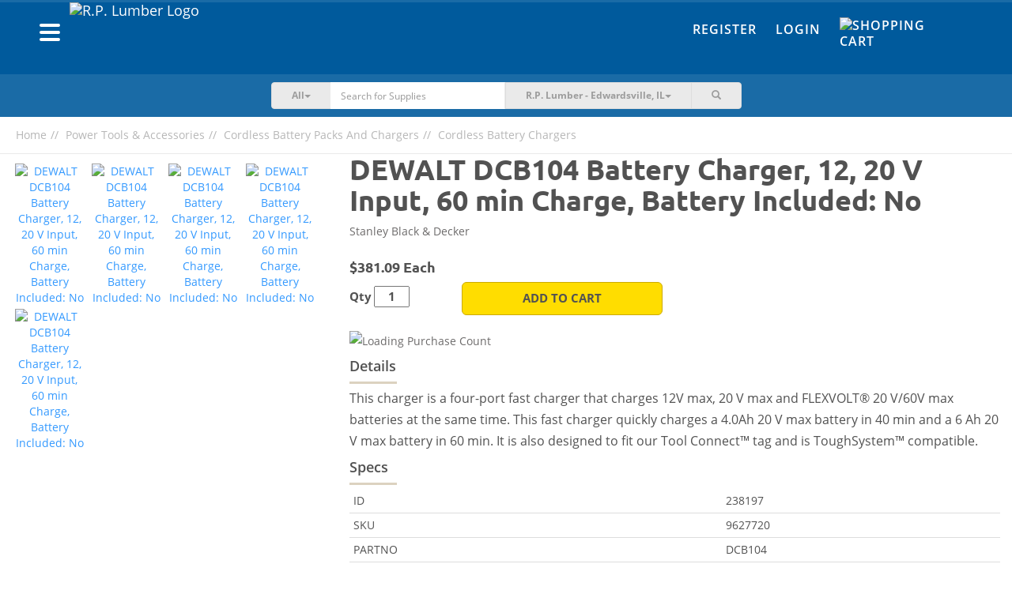

--- FILE ---
content_type: text/html; charset=UTF-8
request_url: https://shop.rplumber.com/c/power-tools-accessories/cordless-battery-packs-and-chargers/cordless-battery-chargers/p/dewalt-dcb104-battery-charger-12-20-v-input-4-ah-60-min-charge-4-battery-battery-included-no
body_size: 14719
content:
<!DOCTYPE html><html lang="en-US"><head><meta charset="UTF-8"/><meta http-equiv="X-UA-Compatible" content="IE=edge"><meta name="mobile-web-app-capable" content="yes" /><meta name="viewport" content="user-scalable=no, width=device-width, initial-scale=1.0, maximum-scale=1.0"><link rel="apple-touch-icon" sizes="180x180" href="/favicons/rplumber/apple-touch-icon.png"><link rel="icon" type="image/png" sizes="32x32" href="/favicons/rplumber/favicon-32x32.png"><link rel="icon" type="image/png" sizes="16x16" href="/favicons/rplumber/favicon-16x16.png"><link rel="manifest" href="/favicons/rplumber/site.webmanifest"><link rel="mask-icon" href="/favicons/rplumber/safari-pinned-tab.svg" color="#022b7a"><meta name="msapplication-TileColor" content="#fce616"><meta name="theme-color" content="#ffffff"> <meta name="csrf-param" content="_csrf"><meta name="csrf-token" content="TD90fe9EnulfHV9Bf7ITtgqT0FXRTDG3A5YXjuu7pA10WyMRhwr72DNcEzAe-SD5bL79BL4mdfJB11G4qYqQNA=="><title>Buy DEWALT DCB104 Battery Charger, 12, 20 V Input, 60 min Charge, Battery Included: No</title><script async src="https://www.googletagmanager.com/gtag/js?id=AW-655209955"></script> <script> window.dataLayer = window.dataLayer || []; function gtag(){dataLayer.push(arguments);} gtag('js', new Date()); gtag('config', 'AW-655209955'); </script><script type="text/javascript">
/* <![CDATA[ */
var BASEAPIURL = "https://eapi.supplyhog.com";
var GOOGLEMAPSEMBED = "AIzaSyBkmcSBs11cnfWOrb88kUwOciwhphEWOXU";
/* ]]> */
</script><meta name="description" content="This charger is a four-port fast charger that charges 12V max, 20 V max and FLEXVOLT® 20 V/60V max batteries at the same time. This fast charger quickly charges a 4.0Ah 20 V max battery in 40 min and a 6 Ah 20 V max battery in 60 min. It is also designed to fit our Tool Connect™ tag and is ToughSystem™ compatible."><meta name="twitter:card" content="summary_large_image"><meta name="twitter:site" content="@SupplyHog"><meta name="twitter:title" content="DEWALT DCB104 Battery Charger, 12, 20 V Input, 60 min Charge, Battery ..."><meta name="twitter:description" content="This charger is a four-port fast charger that charges 12V max, 20 V max and FLEXVOLT® 20 V/60V max batteries at the same time. This fast charger quickly charges a 4.0Ah 20 V max battery in 40 min and..."><meta name="twitter:image" content="https://eapi.supplyhog.com/file-srv/img/i_27ddc33003b69638c772509f01e549fd.jpg?o%5Bw%5D=500"><meta property="og:url" content="https://shop.rplumber.com/c/power-tools-accessories/cordless-battery-packs-and-chargers/cordless-battery-chargers/p/dewalt-dcb104-battery-charger-12-20-v-input-4-ah-60-min-charge-4-battery-battery-included-no"><meta property="og:type" content="product"><meta property="og:title" content="DEWALT DCB104 Battery Charger, 12, 20 V Input, 60 min Charge, Battery Included: No"><meta property="og:description" content="This charger is a four-port fast charger that charges 12V max, 20 V max and FLEXVOLT® 20 V/60V max batteries at the same time. This fast charger quickly charges a 4.0Ah 20 V max battery in 40 min and a 6 Ah 20 V max battery in 60 min. It is also designed to fit our Tool Connect™ tag and is ToughSystem™ compatible."><meta property="og:image" content="https://eapi.supplyhog.com/file-srv/img/i_27ddc33003b69638c772509f01e549fd.jpg"><meta property="og:locale" content="en_US"><meta property="fb:app_id" content="1728008647485734"><link href="https://shop.rplumber.com/c/power-tools-accessories/cordless-battery-packs-and-chargers/cordless-battery-chargers/p/dewalt-dcb104-battery-charger-12-20-v-input-4-ah-60-min-charge-4-battery-battery-included-no" rel="canonical"><link href="/minify/76424c6ec48bb19ae74b2c0f0382b63d9f290681.css?v=1761755043" rel="stylesheet"><style>.pswp{display: none;} .pswp--open{display: block;}</style><style>ul#thumbnails li img {display:none;} ul#thumbnails{list-style: none;}</style><script src="https://estatic.supplyhog.com/js/jquery/jquery-2.1.4.min.js" conditionAll="(gte IE 9) | (!IE)"></script><style type="text/css">
.navbar .nav-btn-wrapper .nav-btn {
background-color: #1a6ba6;
}
.navbar-inverse {
background-color: #005a9c;
}
.navbar-inverse-wrapper {
background-color: #005a9c;
border-top: 3px solid #1a6ba6;
}
.navbar-search {
background-color: #1a6ba6;
}
@media(max-width:767px){
.navbar-search {
background-color:#f6f6f6
}
}
.navbar-inverse .navbar-nav > li > a {
color: #fff;
}
.navbar-inverse .navbar-nav > li > a:hover,
.navbar-inverse .navbar-nav > li > a:focus {
color: #ffdd00;
}
.navbar .navbar-brand a, .navbar .navbar-brand a:visited, .navbar .navbar-brand a:active {
color: #fff;
}
.navbar-offcanvas .h1 {
color: #fff;
}
.navbar-offcanvas .offcanvas-header-menu div {
border-bottom: 1px solid #338dcf;
border-right: 1px solid #338dcf;
}
.navbar-offcanvas .offcanvas-header-menu div:last-child {
background-color: #ffdd00;
}
.navbar-offcanvas {
background-color: #005a9c;
}
.navbar-offcanvas ul li a,
.navbar-offcanvas .offcanvas-header-menu div a{
color: #fff;
}
#main-footer {
background-color: #005a9c;
}
#main-footer section h2,
#main-footer section .h2,
#main-footer .footer-heading {
color: #fff;
}
#main-footer section ul li > a, #main-footer section ul li > a:visited {
color: #fff;
}
#main-footer section ul li > a:hover {
color: #a5a5a5;
}
#main-footer .footer-copyright {
color: #fff;
}
#main-footer .footer-hr {
background-color: #fff;
}
.btn-warning {
background-color: #ffdd00;
border-color: #ccaa00;
}
.btn-warning:hover {
background-color: #f2d000;
border-color: #ccaa00;
}
.btn-danger {
background-color: #e21936;
border-color: #af0003;
}
.btn-danger:hover {
background-color: #d50c29;
border-color: #af0003;
}
.auth-tabs .nav-justified > li.active a, .auth-tabs .nav-tabs.nav-justified > li.active a {
background-color: #005a9c;
border-color: #1a6ba6;
}
</style></head><body><div id="primary-offcanvas" class="navbar-offcanvas navbar-offcanvas-touch"><div class="offcanvas-header-menu row"><div class="col-xs-5 text-center"><a href="/register"><span class=" glyphicon glyphicon-user"></span> Register</a></div><div class="col-xs-5 text-center"><a href="/login"><span class=" glyphicon glyphicon-user"></span> Login</a></div><div class="col-xs-2"><a class="offcanvas-close" href="#"><span class=" glyphicon glyphicon-remove"></span></a></div></div><ul class="offcanvas-main-menu"><li><a id="show-categories-list" href="#"><div class="row"><div class="col-xs-6">Categories</div><div class="col-xs-6 text-right"><span class="margin-right-10 glyphicon glyphicon-menu-right"></span></div></div></a></li><li><a href="/site/index">Home</a></li><li><a href="/categories">Browse Products</a></li><li><a href="/terms-of-service">Terms of Service</a></li><li><a href="/privacy-policy">Privacy Policy</a></li><li><a href="/return-refund-policy">Return & Refund Policy</a></li></ul><div class="social-wrapper"><a href="https://www.facebook.com/SupplyHog" target="_blank"><img class="social-link" src="https://estatic.supplyhog.com/svg/menu-facebook.svg" alt="SupplyHog.com on Facebook"></a><a href="https://www.twitter.com/supplyhog" target="_blank"><img class="social-link" src="https://estatic.supplyhog.com/svg/menu-twitter.svg" alt="SupplyHog.com on Twitter"></a></div></div><div id="categories-offcanvas" class="navbar-offcanvas navbar-offcanvas-touch"><div class="offcanvas-header-menu row"><div class="col-xs-10 oc-toggle text-left"><a href="#"><span class="margin-right-20 glyphicon glyphicon-menu-left"></span> Main Menu</a></div><div class="col-xs-2"><a class="offcanvas-close" href="#"><span class=" glyphicon glyphicon-remove"></span></a></div></div><div class="h1 bold">Categories</div><ul class="offcanvas-sec-menu"><li><a href="/c/animal-pet-supplies">Animal &amp; Pet Supplies</a></li><li><a href="/c/apparel-footwear">Apparel &amp; Footwear</a></li><li><a href="/c/appliances">Appliances</a></li><li><a href="/c/automotive">Automotive</a></li><li><a href="/c/building-materials">Building Materials</a></li><li><a href="/c/cleaning">Cleaning</a></li><li><a href="/c/consumables">Consumables</a></li><li><a href="/c/doors-windows">Doors &amp; Windows</a></li><li><a href="/c/electrical">Electrical</a></li><li><a href="/c/fasteners">Fasteners</a></li><li><a href="/c/grilling-outdoor-living">Grilling &amp; Outdoor Living</a></li><li><a href="/c/hardware">Hardware</a></li><li><a href="/c/heating-cooling-ventilation">Heating, Cooling &amp; Ventilation</a></li><li><a href="/c/holiday">Holiday</a></li><li><a href="/c/home-goods-decor">Home Goods &amp; Decor</a></li><li><a href="/c/kitchen-bath">Kitchen &amp; Bath</a></li><li><a href="/c/lawn-garden">Lawn &amp; Garden</a></li><li><a href="/c/lighting-ceiling-fans">Lighting &amp; Ceiling Fans</a></li><li><a href="/c/outdoor-living">Outdoor Living</a></li><li><a href="/c/outdoor-power-equipment">Outdoor Power Equipment</a></li><li><a href="/c/paint">Paint</a></li><li><a href="/c/plumbing">Plumbing</a></li><li><a href="/c/power-tools-accessories">Power Tools &amp; Accessories</a></li><li><a href="/c/storage-organization">Storage &amp; Organization</a></li><li><a href="/c/tools">Tools</a></li><li><a href="/categories"><span class=" glyphicon glyphicon-th-list"></span>&nbsp; &nbsp;All Categories</a></li></ul></div><div id="ie9" class="wrap"><noscript><div class="bg-danger margin-0 padding-20 text-center bold"><span class=" glyphicon glyphicon-exclamation-sign"></span> Our site requires JavaScript <span class=" glyphicon glyphicon-exclamation-sign"></span><br/>
We have detected that JavaScript is disabled.<br/>
Please enable JavaScript within your browser to continue.
</div></noscript><div class="container-fluid navbar-inverse-wrapper"><nav id="main-nav" class="navbar-inverse navbar" role="navigation"><div class="container"><div class="row"><div class="navbar-header col-sm-6 col-xs-9"><div class="left navbar-brand clearfix"><div class="left"><button type="button" class="navbar-oc-toggle oc-toggle"><span class="sr-only">Toggle navigation</span><span class="icon-bar"></span><span class="icon-bar"></span><span class="icon-bar"></span></button></div><a class="left" href="https://www.rplumber.com"><img class="brand-logo img-responsive pull-left rplumber-brand-logo" src="https://eapi.supplyhog.com/file-srv/img/i_455a027959a2c876b6ea274fb9e9c5d6.png" alt="R.P. Lumber Logo"></a></div></div><div class="col-sm-6 col-xs-3 navbar-right-links"><div class="hidden-xs"><ul id="w5" class="navbar-nav navbar-right nav"><li><a href="/register">Register</a></li><li><a href="/login">Login</a></li><li><a href="/cart"><div class="nav-btn-wrapper no-count"><div class="nav-btn"><span><img class="cart-link-img" src="https://estatic.supplyhog.com/svg/cart-icon.svg" alt="Shopping Cart" title="Cart" style="margin-top: -5px; width:30px; height:30px;"></span></div></div></a></li></ul>	</div><div class="visible-xs mobile-icon-nav text-right"><a class="btn-link search-toggle margin-right-10" href="#"><img class="search-link-img" src="https://estatic.supplyhog.com/svg/search-icon.svg" alt="Search Magnifying Glass" title="Search"></a><a class="btn-link" href="/cart"><img class="cart-link-img" src="https://estatic.supplyhog.com/svg/cart-icon.svg" alt="Shopping Cart" title="Cart"></a></div></div></div></div></nav></div><div class="container-fluid navbar-search store-selector-search"><div class="row margin-horizontal-0"><div class="col-xs-12 col-sm-10 col-sm-offset-1 col-md-6 col-md-offset-3"><form id="search-main-form" class="navbar-form-search" action="/search" method="GET" role="search"><div class="input-group"><div class="input-group-btn search-cat-filter"><button type="button" class="btn btn-cat-filter btn-primary dropdown-toggle" data-toggle="dropdown"><span id="cat-filter-indicator">All</span><span class="caret"></span></button><ul class="dropdown-menu" role="menu"><li><a href="#">All</a></li><li><a href="#animal-pet-supplies">Animal & Pet Supplies</a></li><li><a href="#apparel-footwear">Apparel & Footwear</a></li><li><a href="#appliances">Appliances</a></li><li><a href="#automotive">Automotive</a></li><li><a href="#building-materials">Building Materials</a></li><li><a href="#cleaning">Cleaning</a></li><li><a href="#consumables">Consumables</a></li><li><a href="#doors-windows">Doors & Windows</a></li><li><a href="#electrical">Electrical</a></li><li><a href="#fasteners">Fasteners</a></li><li><a href="#grilling-outdoor-living">Grilling & Outdoor Living</a></li><li><a href="#hardware">Hardware</a></li><li><a href="#heating-cooling-ventilation">Heating, Cooling & Ventilation</a></li><li><a href="#holiday">Holiday</a></li><li><a href="#home-goods-decor">Home Goods & Decor</a></li><li><a href="#kitchen-bath">Kitchen & Bath</a></li><li><a href="#lawn-garden">Lawn & Garden</a></li><li><a href="#lighting-ceiling-fans">Lighting & Ceiling Fans</a></li><li><a href="#outdoor-living">Outdoor Living</a></li><li><a href="#outdoor-power-equipment">Outdoor Power Equipment</a></li><li><a href="#paint">Paint</a></li><li><a href="#plumbing">Plumbing</a></li><li><a href="#power-tools-accessories">Power Tools & Accessories</a></li><li><a href="#storage-organization">Storage & Organization</a></li><li><a href="#tools">Tools</a></li></ul></div><input type="hidden" id="selected-cat-filter" name="category"><div class="form-group field-search-q"><input type="text" id="search-q" class="form-control no-border whisper-border-right" name="q" value="" placeholder="Search for Supplies"></div><button type="submit" class="btn arrow-btn visible-xs clear-fix"><img src="https://estatic.supplyhog.com/svg/large-arrow.svg" alt="Large Arrow Submit"></button><div class="input-group-btn store-selector"><button type="button" class="btn btn-store-selector btn-primary dropdown-toggle search-hidden-xs" data-toggle="dropdown"><span class="selected-store-indicator">R.P. Lumber - Edwardsville, IL</span><span class="caret"></span></button><ul class="dropdown-menu" role="menu"><li data-lat="38.9258324" data-lng="-90.1838564"><a href="/c/power-tools-accessories/cordless-battery-packs-and-chargers/cordless-battery-chargers/p/dewalt-dcb104-battery-charger-12-20-v-input-4-ah-60-min-charge-4-battery-battery-included-no">R.P. Lumber - Alton, IL</a></li><li data-lat="41.3533255" data-lng="-87.6318453"><a href="/c/power-tools-accessories/cordless-battery-packs-and-chargers/cordless-battery-chargers/p/dewalt-dcb104-battery-charger-12-20-v-input-4-ah-60-min-charge-4-battery-battery-included-no">R.P. Lumber - Beecher, IL</a></li><li data-lat="42.239619" data-lng="-88.845456"><a href="/c/power-tools-accessories/cordless-battery-packs-and-chargers/cordless-battery-chargers/p/dewalt-dcb104-battery-charger-12-20-v-input-4-ah-60-min-charge-4-battery-battery-included-no">R.P. Lumber - Belvidere, IL</a></li><li data-lat="38.897136" data-lng="-90.029515"><a href="/c/power-tools-accessories/cordless-battery-packs-and-chargers/cordless-battery-chargers/p/dewalt-dcb104-battery-charger-12-20-v-input-4-ah-60-min-charge-4-battery-battery-included-no">R.P. Lumber - Bethalto, IL</a></li><li data-lat="40.445806" data-lng="-88.989743"><a href="/c/power-tools-accessories/cordless-battery-packs-and-chargers/cordless-battery-chargers/p/dewalt-dcb104-battery-charger-12-20-v-input-4-ah-60-min-charge-4-battery-battery-included-no">R.P. Lumber - Bloomington, IL</a></li><li data-lat="41.511368" data-lng="-90.774895"><a href="/c/power-tools-accessories/cordless-battery-packs-and-chargers/cordless-battery-chargers/p/dewalt-dcb104-battery-charger-12-20-v-input-4-ah-60-min-charge-4-battery-battery-included-no">R.P. Lumber - Blue Grass, IA</a></li><li data-lat="38.1027" data-lng="-92.82258"><a href="/c/power-tools-accessories/cordless-battery-packs-and-chargers/cordless-battery-chargers/p/dewalt-dcb104-battery-charger-12-20-v-input-4-ah-60-min-charge-4-battery-battery-included-no">R.P. Lumber - Camdenton, MO</a></li><li data-lat="39.744087" data-lng="-94.235821"><a href="/c/power-tools-accessories/cordless-battery-packs-and-chargers/cordless-battery-chargers/p/dewalt-dcb104-battery-charger-12-20-v-input-4-ah-60-min-charge-4-battery-battery-included-no">R.P. Lumber - Cameron, MO</a></li><li data-lat="40.5591156" data-lng="-90.0068443"><a href="/c/power-tools-accessories/cordless-battery-packs-and-chargers/cordless-battery-chargers/p/dewalt-dcb104-battery-charger-12-20-v-input-4-ah-60-min-charge-4-battery-battery-included-no">R.P. Lumber - Canton, IL</a></li><li data-lat="39.2795341" data-lng="-89.8918046"><a href="/c/power-tools-accessories/cordless-battery-packs-and-chargers/cordless-battery-chargers/p/dewalt-dcb104-battery-charger-12-20-v-input-4-ah-60-min-charge-4-battery-battery-included-no">R.P. Lumber - Carlinville, IL</a></li><li data-lat="38.62770080566406" data-lng="-89.37460327148438"><a href="/c/power-tools-accessories/cordless-battery-packs-and-chargers/cordless-battery-chargers/p/dewalt-dcb104-battery-charger-12-20-v-input-4-ah-60-min-charge-4-battery-battery-included-no">R.P. Lumber - Carlyle, IL</a></li><li data-lat="40.118896" data-lng="-88.281883"><a href="/c/power-tools-accessories/cordless-battery-packs-and-chargers/cordless-battery-chargers/p/dewalt-dcb104-battery-charger-12-20-v-input-4-ah-60-min-charge-4-battery-battery-included-no">R.P. Lumber - Champaign, IL</a></li><li data-lat="39.6749828" data-lng="-89.7022561"><a href="/c/power-tools-accessories/cordless-battery-packs-and-chargers/cordless-battery-chargers/p/dewalt-dcb104-battery-charger-12-20-v-input-4-ah-60-min-charge-4-battery-battery-included-no">R.P. Lumber - Chatham, IL</a></li><li data-lat="39.78259" data-lng="-93.542305"><a href="/c/power-tools-accessories/cordless-battery-packs-and-chargers/cordless-battery-chargers/p/dewalt-dcb104-battery-charger-12-20-v-input-4-ah-60-min-charge-4-battery-battery-included-no">R.P. Lumber - Chillicothe, MO</a></li><li data-lat="40.1557926" data-lng="-88.9572425"><a href="/c/power-tools-accessories/cordless-battery-packs-and-chargers/cordless-battery-chargers/p/dewalt-dcb104-battery-charger-12-20-v-input-4-ah-60-min-charge-4-battery-battery-included-no">R.P. Lumber - Clinton, IL</a></li><li data-lat="38.388671" data-lng="-93.764833"><a href="/c/power-tools-accessories/cordless-battery-packs-and-chargers/cordless-battery-chargers/p/dewalt-dcb104-battery-charger-12-20-v-input-4-ah-60-min-charge-4-battery-battery-included-no">R.P. Lumber - Clinton, MO</a></li><li data-lat="43.768357" data-lng="-103.598782"><a href="/c/power-tools-accessories/cordless-battery-packs-and-chargers/cordless-battery-chargers/p/dewalt-dcb104-battery-charger-12-20-v-input-4-ah-60-min-charge-4-battery-battery-included-no">R.P. Lumber - Custer, SD</a></li><li data-lat="39.819901" data-lng="-88.876842"><a href="/c/power-tools-accessories/cordless-battery-packs-and-chargers/cordless-battery-chargers/p/dewalt-dcb104-battery-charger-12-20-v-input-4-ah-60-min-charge-4-battery-battery-included-no">R.P. Lumber - Decatur, IL</a></li><li data-lat="41.9474736" data-lng="-88.7296021"><a href="/c/power-tools-accessories/cordless-battery-packs-and-chargers/cordless-battery-chargers/p/dewalt-dcb104-battery-charger-12-20-v-input-4-ah-60-min-charge-4-battery-battery-included-no">R.P. Lumber - DeKalb, IL</a></li><li data-lat="41.8640904" data-lng="-89.4971844"><a href="/c/power-tools-accessories/cordless-battery-packs-and-chargers/cordless-battery-chargers/p/dewalt-dcb104-battery-charger-12-20-v-input-4-ah-60-min-charge-4-battery-battery-included-no">R.P. Lumber - Dixon, IL</a></li><li data-lat="38.8117737" data-lng="-89.9478766"><a href="/c/power-tools-accessories/cordless-battery-packs-and-chargers/cordless-battery-chargers/p/dewalt-dcb104-battery-charger-12-20-v-input-4-ah-60-min-charge-4-battery-battery-included-no">R.P. Lumber - Edwardsville, IL</a></li><li data-lat="38.3458327" data-lng="-92.5807218"><a href="/c/power-tools-accessories/cordless-battery-packs-and-chargers/cordless-battery-chargers/p/dewalt-dcb104-battery-charger-12-20-v-input-4-ah-60-min-charge-4-battery-battery-included-no">R.P. Lumber - Eldon, MO</a></li><li data-lat="42.666356" data-lng="-88.542203"><a href="/c/power-tools-accessories/cordless-battery-packs-and-chargers/cordless-battery-chargers/p/dewalt-dcb104-battery-charger-12-20-v-input-4-ah-60-min-charge-4-battery-battery-included-no">R.P. Lumber - Elkhorn, WI</a></li><li data-lat="40.7383233" data-lng="-89.0160146"><a href="/c/power-tools-accessories/cordless-battery-packs-and-chargers/cordless-battery-chargers/p/dewalt-dcb104-battery-charger-12-20-v-input-4-ah-60-min-charge-4-battery-battery-included-no">R.P. Lumber - El Paso, IL</a></li><li data-lat="40.744179" data-lng="-88.528806"><a href="/c/power-tools-accessories/cordless-battery-packs-and-chargers/cordless-battery-chargers/p/dewalt-dcb104-battery-charger-12-20-v-input-4-ah-60-min-charge-4-battery-battery-included-no">R.P. Lumber - Fairbury, IL</a></li><li data-lat="38.2103108" data-lng="-90.4064069"><a href="/c/power-tools-accessories/cordless-battery-packs-and-chargers/cordless-battery-chargers/p/dewalt-dcb104-battery-charger-12-20-v-input-4-ah-60-min-charge-4-battery-battery-included-no">R.P. Lumber - Festus, MO</a></li><li data-lat="40.916987" data-lng="-90.305175"><a href="/c/power-tools-accessories/cordless-battery-packs-and-chargers/cordless-battery-chargers/p/dewalt-dcb104-battery-charger-12-20-v-input-4-ah-60-min-charge-4-battery-battery-included-no">R.P. Lumber - Galesburg, IL</a></li><li data-lat="38.887222" data-lng="-89.3995696"><a href="/c/power-tools-accessories/cordless-battery-packs-and-chargers/cordless-battery-chargers/p/dewalt-dcb104-battery-charger-12-20-v-input-4-ah-60-min-charge-4-battery-battery-included-no">R.P. Lumber - Greenville, IL</a></li><li data-lat="41.7426" data-lng="-92.7275"><a href="/c/power-tools-accessories/cordless-battery-packs-and-chargers/cordless-battery-chargers/p/dewalt-dcb104-battery-charger-12-20-v-input-4-ah-60-min-charge-4-battery-battery-included-no">R.P. Lumber - Grinnell, IA</a></li><li data-lat="37.743077" data-lng="-88.526"><a href="/c/power-tools-accessories/cordless-battery-packs-and-chargers/cordless-battery-chargers/p/dewalt-dcb104-battery-charger-12-20-v-input-4-ah-60-min-charge-4-battery-battery-included-no">R.P. Lumber - Harrisburg, IL</a></li><li data-lat="38.6630525" data-lng="-94.3650168"><a href="/c/power-tools-accessories/cordless-battery-packs-and-chargers/cordless-battery-chargers/p/dewalt-dcb104-battery-charger-12-20-v-input-4-ah-60-min-charge-4-battery-battery-included-no">R.P. Lumber - Harrisonville, MO</a></li><li data-lat="38.7516978" data-lng="-89.6801984"><a href="/c/power-tools-accessories/cordless-battery-packs-and-chargers/cordless-battery-chargers/p/dewalt-dcb104-battery-charger-12-20-v-input-4-ah-60-min-charge-4-battery-battery-included-no">R.P. Lumber - Highland, IL</a></li><li data-lat="39.141816" data-lng="-89.488401"><a href="/c/power-tools-accessories/cordless-battery-packs-and-chargers/cordless-battery-chargers/p/dewalt-dcb104-battery-charger-12-20-v-input-4-ah-60-min-charge-4-battery-battery-included-no">R.P. Lumber - Hillsboro, IL</a></li><li data-lat="37.3934" data-lng="-89.6693"><a href="/c/power-tools-accessories/cordless-battery-packs-and-chargers/cordless-battery-chargers/p/dewalt-dcb104-battery-charger-12-20-v-input-4-ah-60-min-charge-4-battery-battery-included-no">R.P. Lumber - Jackson, MO</a></li><li data-lat="39.7215142" data-lng="-90.2480742"><a href="/c/power-tools-accessories/cordless-battery-packs-and-chargers/cordless-battery-chargers/p/dewalt-dcb104-battery-charger-12-20-v-input-4-ah-60-min-charge-4-battery-battery-included-no">R.P. Lumber - Jacksonville, IL</a></li><li data-lat="39.0730724" data-lng="-90.3230056"><a href="/c/power-tools-accessories/cordless-battery-packs-and-chargers/cordless-battery-chargers/p/dewalt-dcb104-battery-charger-12-20-v-input-4-ah-60-min-charge-4-battery-battery-included-no">R.P. Lumber - Jerseyville, IL</a></li><li data-lat="37.1936697" data-lng="-89.550505"><a href="/c/power-tools-accessories/cordless-battery-packs-and-chargers/cordless-battery-chargers/p/dewalt-dcb104-battery-charger-12-20-v-input-4-ah-60-min-charge-4-battery-battery-included-no">R.P. Lumber - Kelso, MO</a></li><li data-lat="41.024689" data-lng="-89.411565"><a href="/c/power-tools-accessories/cordless-battery-packs-and-chargers/cordless-battery-chargers/p/dewalt-dcb104-battery-charger-12-20-v-input-4-ah-60-min-charge-4-battery-battery-included-no">R.P. Lumber - Lacon, IL</a></li><li data-lat="38.5988569" data-lng="-89.8066292"><a href="/c/power-tools-accessories/cordless-battery-packs-and-chargers/cordless-battery-chargers/p/dewalt-dcb104-battery-charger-12-20-v-input-4-ah-60-min-charge-4-battery-battery-included-no">R.P. Lumber - Lebanon, IL</a></li><li data-lat="37.660598" data-lng="-92.650053"><a href="/c/power-tools-accessories/cordless-battery-packs-and-chargers/cordless-battery-chargers/p/dewalt-dcb104-battery-charger-12-20-v-input-4-ah-60-min-charge-4-battery-battery-included-no">R.P. Lumber - Lebanon, MO</a></li><li data-lat="40.1583812" data-lng="-89.3739196"><a href="/c/power-tools-accessories/cordless-battery-packs-and-chargers/cordless-battery-chargers/p/dewalt-dcb104-battery-charger-12-20-v-input-4-ah-60-min-charge-4-battery-battery-included-no">R.P. Lumber - Lincoln, IL</a></li><li data-lat="39.1760446" data-lng="-89.6737246"><a href="/c/power-tools-accessories/cordless-battery-packs-and-chargers/cordless-battery-chargers/p/dewalt-dcb104-battery-charger-12-20-v-input-4-ah-60-min-charge-4-battery-battery-included-no">R.P. Lumber - Litchfield, IL</a></li><li data-lat="40.45996" data-lng="-90.639332"><a href="/c/power-tools-accessories/cordless-battery-packs-and-chargers/cordless-battery-chargers/p/dewalt-dcb104-battery-charger-12-20-v-input-4-ah-60-min-charge-4-battery-battery-included-no">R.P. Lumber - Macomb, IL</a></li><li data-lat="39.1083158" data-lng="-93.2129129"><a href="/c/power-tools-accessories/cordless-battery-packs-and-chargers/cordless-battery-chargers/p/dewalt-dcb104-battery-charger-12-20-v-input-4-ah-60-min-charge-4-battery-battery-included-no">R.P. Lumber - Marshall, MO</a></li><li data-lat="39.4305286" data-lng="-88.3805541"><a href="/c/power-tools-accessories/cordless-battery-packs-and-chargers/cordless-battery-chargers/p/dewalt-dcb104-battery-charger-12-20-v-input-4-ah-60-min-charge-4-battery-battery-included-no">R.P. Lumber - Mattoon, IL</a></li><li data-lat="41.00834" data-lng="-91.16526"><a href="/c/power-tools-accessories/cordless-battery-packs-and-chargers/cordless-battery-chargers/p/dewalt-dcb104-battery-charger-12-20-v-input-4-ah-60-min-charge-4-battery-battery-included-no">R.P. Lumber - Mediapolis, IA</a></li><li data-lat="41.5499863" data-lng="-89.1161875"><a href="/c/power-tools-accessories/cordless-battery-packs-and-chargers/cordless-battery-chargers/p/dewalt-dcb104-battery-charger-12-20-v-input-4-ah-60-min-charge-4-battery-battery-included-no">R.P. Lumber - Mendota, IL</a></li><li data-lat="39.4426674" data-lng="-92.4290978"><a href="/c/power-tools-accessories/cordless-battery-packs-and-chargers/cordless-battery-chargers/p/dewalt-dcb104-battery-charger-12-20-v-input-4-ah-60-min-charge-4-battery-battery-included-no">R.P. Lumber - Moberly, MO</a></li><li data-lat="40.864138" data-lng="-86.877464"><a href="/c/power-tools-accessories/cordless-battery-packs-and-chargers/cordless-battery-chargers/p/dewalt-dcb104-battery-charger-12-20-v-input-4-ah-60-min-charge-4-battery-battery-included-no">R.P. Lumber - Monon, IN</a></li><li data-lat="40.0177715" data-lng="-88.5747164"><a href="/c/power-tools-accessories/cordless-battery-packs-and-chargers/cordless-battery-chargers/p/dewalt-dcb104-battery-charger-12-20-v-input-4-ah-60-min-charge-4-battery-battery-included-no">R.P. Lumber - Monticello, IL</a></li><li data-lat="40.743822" data-lng="-86.780997"><a href="/c/power-tools-accessories/cordless-battery-packs-and-chargers/cordless-battery-chargers/p/dewalt-dcb104-battery-charger-12-20-v-input-4-ah-60-min-charge-4-battery-battery-included-no">R.P. Lumber - Monticello, IN</a></li><li data-lat="40.6203426" data-lng="-89.4738638"><a href="/c/power-tools-accessories/cordless-battery-packs-and-chargers/cordless-battery-chargers/p/dewalt-dcb104-battery-charger-12-20-v-input-4-ah-60-min-charge-4-battery-battery-included-no">R.P. Lumber - Morton, IL</a></li><li data-lat="40.713186" data-lng="-94.238572"><a href="/c/power-tools-accessories/cordless-battery-packs-and-chargers/cordless-battery-chargers/p/dewalt-dcb104-battery-charger-12-20-v-input-4-ah-60-min-charge-4-battery-battery-included-no">R.P. Lumber - Mount Ayr, IA</a></li><li data-lat="38.412827" data-lng="-87.77318"><a href="/c/power-tools-accessories/cordless-battery-packs-and-chargers/cordless-battery-chargers/p/dewalt-dcb104-battery-charger-12-20-v-input-4-ah-60-min-charge-4-battery-battery-included-no">R.P. Lumber - Mt Carmel, IL</a></li><li data-lat="42.087459" data-lng="-89.977551"><a href="/c/power-tools-accessories/cordless-battery-packs-and-chargers/cordless-battery-chargers/p/dewalt-dcb104-battery-charger-12-20-v-input-4-ah-60-min-charge-4-battery-battery-included-no">R.P. Lumber - Mt. Carroll, IL</a></li><li data-lat="38.309057" data-lng="-88.976393"><a href="/c/power-tools-accessories/cordless-battery-packs-and-chargers/cordless-battery-chargers/p/dewalt-dcb104-battery-charger-12-20-v-input-4-ah-60-min-charge-4-battery-battery-included-no">R.P. Lumber - Mt. Vernon, IL</a></li><li data-lat="37.102916" data-lng="-93.825238"><a href="/c/power-tools-accessories/cordless-battery-packs-and-chargers/cordless-battery-chargers/p/dewalt-dcb104-battery-charger-12-20-v-input-4-ah-60-min-charge-4-battery-battery-included-no">R.P. Lumber - Mt. Vernon, MO</a></li><li data-lat="37.756245" data-lng="-89.271542"><a href="/c/power-tools-accessories/cordless-battery-packs-and-chargers/cordless-battery-chargers/p/dewalt-dcb104-battery-charger-12-20-v-input-4-ah-60-min-charge-4-battery-battery-included-no">R.P. Lumber - Murphysboro, IL</a></li><li data-lat="37.836497" data-lng="-94.328863"><a href="/c/power-tools-accessories/cordless-battery-packs-and-chargers/cordless-battery-chargers/p/dewalt-dcb104-battery-charger-12-20-v-input-4-ah-60-min-charge-4-battery-battery-included-no">R.P. Lumber - Nevada, MO</a></li><li data-lat="43.1102" data-lng="-88.5042"><a href="/c/power-tools-accessories/cordless-battery-packs-and-chargers/cordless-battery-chargers/p/dewalt-dcb104-battery-charger-12-20-v-input-4-ah-60-min-charge-4-battery-battery-included-no">R.P. Lumber - Oconomowoc, WI</a></li><li data-lat="38.619586" data-lng="-89.039861"><a href="/c/power-tools-accessories/cordless-battery-packs-and-chargers/cordless-battery-chargers/p/dewalt-dcb104-battery-charger-12-20-v-input-4-ah-60-min-charge-4-battery-battery-included-no">R.P. Lumber - Odin, IL</a></li><li data-lat="38.114851" data-lng="-92.691829"><a href="/c/power-tools-accessories/cordless-battery-packs-and-chargers/cordless-battery-chargers/p/dewalt-dcb104-battery-charger-12-20-v-input-4-ah-60-min-charge-4-battery-battery-included-no">R.P. Lumber - Osage Beach, MO</a></li><li data-lat="41.2969" data-lng="-92.6632"><a href="/c/power-tools-accessories/cordless-battery-packs-and-chargers/cordless-battery-chargers/p/dewalt-dcb104-battery-charger-12-20-v-input-4-ah-60-min-charge-4-battery-battery-included-no">R.P. Lumber - Oskaloosa, IA</a></li><li data-lat="41.3691091" data-lng="-88.8355897"><a href="/c/power-tools-accessories/cordless-battery-packs-and-chargers/cordless-battery-chargers/p/dewalt-dcb104-battery-charger-12-20-v-input-4-ah-60-min-charge-4-battery-battery-included-no">R.P. Lumber - Ottawa, IL</a></li><li data-lat="39.391512" data-lng="-89.086027"><a href="/c/power-tools-accessories/cordless-battery-packs-and-chargers/cordless-battery-chargers/p/dewalt-dcb104-battery-charger-12-20-v-input-4-ah-60-min-charge-4-battery-battery-included-no">R.P. Lumber - Pana, IL</a></li><li data-lat="39.6036906" data-lng="-87.6884649"><a href="/c/power-tools-accessories/cordless-battery-packs-and-chargers/cordless-battery-chargers/p/dewalt-dcb104-battery-charger-12-20-v-input-4-ah-60-min-charge-4-battery-battery-included-no">R.P. Lumber - Paris, IL</a></li><li data-lat="37.8427865" data-lng="-90.4971381"><a href="/c/power-tools-accessories/cordless-battery-packs-and-chargers/cordless-battery-chargers/p/dewalt-dcb104-battery-charger-12-20-v-input-4-ah-60-min-charge-4-battery-battery-included-no">R.P. Lumber - Park Hills, MO</a></li><li data-lat="37.7257333" data-lng="-89.8717423"><a href="/c/power-tools-accessories/cordless-battery-packs-and-chargers/cordless-battery-chargers/p/dewalt-dcb104-battery-charger-12-20-v-input-4-ah-60-min-charge-4-battery-battery-included-no">R.P. Lumber - Perryville, MO</a></li><li data-lat="39.564004" data-lng="-94.457633"><a href="/c/power-tools-accessories/cordless-battery-packs-and-chargers/cordless-battery-chargers/p/dewalt-dcb104-battery-charger-12-20-v-input-4-ah-60-min-charge-4-battery-battery-included-no">R.P. Lumber - Plattsburg, MO</a></li><li data-lat="40.866151" data-lng="-88.6762883"><a href="/c/power-tools-accessories/cordless-battery-packs-and-chargers/cordless-battery-chargers/p/dewalt-dcb104-battery-charger-12-20-v-input-4-ah-60-min-charge-4-battery-battery-included-no">R.P. Lumber - Pontiac, IL</a></li><li data-lat="36.790442" data-lng="-90.433614"><a href="/c/power-tools-accessories/cordless-battery-packs-and-chargers/cordless-battery-chargers/p/dewalt-dcb104-battery-charger-12-20-v-input-4-ah-60-min-charge-4-battery-battery-included-no">R.P. Lumber - Poplar Bluff, MO</a></li><li data-lat="44.7521115" data-lng="-108.7585616"><a href="/c/power-tools-accessories/cordless-battery-packs-and-chargers/cordless-battery-chargers/p/dewalt-dcb104-battery-charger-12-20-v-input-4-ah-60-min-charge-4-battery-battery-included-no">R.P. Lumber - Powell, WY</a></li><li data-lat="41.387676" data-lng="-89.463944"><a href="/c/power-tools-accessories/cordless-battery-packs-and-chargers/cordless-battery-chargers/p/dewalt-dcb104-battery-charger-12-20-v-input-4-ah-60-min-charge-4-battery-battery-included-no">R.P. Lumber - Princeton, IL</a></li><li data-lat="39.9338696" data-lng="-91.3643759"><a href="/c/power-tools-accessories/cordless-battery-packs-and-chargers/cordless-battery-chargers/p/dewalt-dcb104-battery-charger-12-20-v-input-4-ah-60-min-charge-4-battery-battery-included-no">R.P. Lumber - Quincy, IL</a></li><li data-lat="41.790715" data-lng="-107.219996"><a href="/c/power-tools-accessories/cordless-battery-packs-and-chargers/cordless-battery-chargers/p/dewalt-dcb104-battery-charger-12-20-v-input-4-ah-60-min-charge-4-battery-battery-included-no">R.P. Lumber - Rawlins, WY</a></li><li data-lat="39.007022" data-lng="-87.7069998"><a href="/c/power-tools-accessories/cordless-battery-packs-and-chargers/cordless-battery-chargers/p/dewalt-dcb104-battery-charger-12-20-v-input-4-ah-60-min-charge-4-battery-battery-included-no">R.P. Lumber - Robinson, IL</a></li><li data-lat="41.456177" data-lng="-106.807833"><a href="/c/power-tools-accessories/cordless-battery-packs-and-chargers/cordless-battery-chargers/p/dewalt-dcb104-battery-charger-12-20-v-input-4-ah-60-min-charge-4-battery-battery-included-no">R.P. Lumber - Saratoga, WY</a></li><li data-lat="41.5116" data-lng="-90.4096"><a href="/c/power-tools-accessories/cordless-battery-packs-and-chargers/cordless-battery-chargers/p/dewalt-dcb104-battery-charger-12-20-v-input-4-ah-60-min-charge-4-battery-battery-included-no">R.P. Lumber - Silvis, IL</a></li><li data-lat="38.1393" data-lng="-89.7034"><a href="/c/power-tools-accessories/cordless-battery-packs-and-chargers/cordless-battery-chargers/p/dewalt-dcb104-battery-charger-12-20-v-input-4-ah-60-min-charge-4-battery-battery-included-no">R.P. Lumber - Sparta, IL</a></li><li data-lat="39.0094218" data-lng="-89.7908519"><a href="/c/power-tools-accessories/cordless-battery-packs-and-chargers/cordless-battery-chargers/p/dewalt-dcb104-battery-charger-12-20-v-input-4-ah-60-min-charge-4-battery-battery-included-no">R.P. Lumber - Staunton, IL</a></li><li data-lat="41.1511947" data-lng="-88.8359144"><a href="/c/power-tools-accessories/cordless-battery-packs-and-chargers/cordless-battery-chargers/p/dewalt-dcb104-battery-charger-12-20-v-input-4-ah-60-min-charge-4-battery-battery-included-no">R.P. Lumber - Streator, IL</a></li><li data-lat="39.567392" data-lng="-89.318478"><a href="/c/power-tools-accessories/cordless-battery-packs-and-chargers/cordless-battery-chargers/p/dewalt-dcb104-battery-charger-12-20-v-input-4-ah-60-min-charge-4-battery-battery-included-no">R.P. Lumber - Taylorville, IL</a></li><li data-lat="38.716334" data-lng="-89.910091"><a href="/c/power-tools-accessories/cordless-battery-packs-and-chargers/cordless-battery-chargers/p/dewalt-dcb104-battery-charger-12-20-v-input-4-ah-60-min-charge-4-battery-battery-included-no">R.P. Lumber - Troy, IL</a></li><li data-lat="38.985791" data-lng="-90.979628"><a href="/c/power-tools-accessories/cordless-battery-packs-and-chargers/cordless-battery-chargers/p/dewalt-dcb104-battery-charger-12-20-v-input-4-ah-60-min-charge-4-battery-battery-included-no">R.P. Lumber - Troy, MO</a></li><li data-lat="38.964989" data-lng="-89.129108"><a href="/c/power-tools-accessories/cordless-battery-packs-and-chargers/cordless-battery-chargers/p/dewalt-dcb104-battery-charger-12-20-v-input-4-ah-60-min-charge-4-battery-battery-included-no">R.P. Lumber - Vandalia, IL</a></li><li data-lat="40.7032129" data-lng="-89.395996"><a href="/c/power-tools-accessories/cordless-battery-packs-and-chargers/cordless-battery-chargers/p/dewalt-dcb104-battery-charger-12-20-v-input-4-ah-60-min-charge-4-battery-battery-included-no">R.P. Lumber - Washington, IL</a></li><li data-lat="38.322603" data-lng="-90.145062"><a href="/c/power-tools-accessories/cordless-battery-packs-and-chargers/cordless-battery-chargers/p/dewalt-dcb104-battery-charger-12-20-v-input-4-ah-60-min-charge-4-battery-battery-included-no">R.P. Lumber - Waterloo, IL</a></li><li data-lat="40.776858" data-lng="-87.709879"><a href="/c/power-tools-accessories/cordless-battery-packs-and-chargers/cordless-battery-chargers/p/dewalt-dcb104-battery-charger-12-20-v-input-4-ah-60-min-charge-4-battery-battery-included-no">R.P. Lumber - Watseka, IL</a></li><li data-lat="36.731467" data-lng="-91.878993"><a href="/c/power-tools-accessories/cordless-battery-packs-and-chargers/cordless-battery-chargers/p/dewalt-dcb104-battery-charger-12-20-v-input-4-ah-60-min-charge-4-battery-battery-included-no">R.P. Lumber - West Plains, MO</a></li><li data-lat="40.0298691" data-lng="-87.6381408"><a href="/c/power-tools-accessories/cordless-battery-packs-and-chargers/cordless-battery-chargers/p/dewalt-dcb104-battery-charger-12-20-v-input-4-ah-60-min-charge-4-battery-battery-included-no">R.P. Lumber - Westville, IL</a></li><li data-lat="42.2696" data-lng="-88.3616"><a href="/c/power-tools-accessories/cordless-battery-packs-and-chargers/cordless-battery-chargers/p/dewalt-dcb104-battery-charger-12-20-v-input-4-ah-60-min-charge-4-battery-battery-included-no">R.P. Lumber - Woodstock, IL</a></li></ul></div><div class="form-group field-search-h"><input type="hidden" id="search-h" class="form-control" name="h" value="R.P. Lumber - Edwardsville, IL"><p class="help-block help-block-error"></p></div><div class="visible-xs"><div class="input-group-btn store-selector"><button type="button" class="btn btn-store-selector btn-primary dropdown-toggle visible-xs" data-toggle="dropdown"><span class="selected-store-indicator">R.P. Lumber - Edwardsville, IL</span><span class="caret"></span></button><ul class="dropdown-menu" role="menu"><li data-lat="38.9258324" data-lng="-90.1838564"><a href="/c/power-tools-accessories/cordless-battery-packs-and-chargers/cordless-battery-chargers/p/dewalt-dcb104-battery-charger-12-20-v-input-4-ah-60-min-charge-4-battery-battery-included-no">R.P. Lumber - Alton, IL</a></li><li data-lat="41.3533255" data-lng="-87.6318453"><a href="/c/power-tools-accessories/cordless-battery-packs-and-chargers/cordless-battery-chargers/p/dewalt-dcb104-battery-charger-12-20-v-input-4-ah-60-min-charge-4-battery-battery-included-no">R.P. Lumber - Beecher, IL</a></li><li data-lat="42.239619" data-lng="-88.845456"><a href="/c/power-tools-accessories/cordless-battery-packs-and-chargers/cordless-battery-chargers/p/dewalt-dcb104-battery-charger-12-20-v-input-4-ah-60-min-charge-4-battery-battery-included-no">R.P. Lumber - Belvidere, IL</a></li><li data-lat="38.897136" data-lng="-90.029515"><a href="/c/power-tools-accessories/cordless-battery-packs-and-chargers/cordless-battery-chargers/p/dewalt-dcb104-battery-charger-12-20-v-input-4-ah-60-min-charge-4-battery-battery-included-no">R.P. Lumber - Bethalto, IL</a></li><li data-lat="40.445806" data-lng="-88.989743"><a href="/c/power-tools-accessories/cordless-battery-packs-and-chargers/cordless-battery-chargers/p/dewalt-dcb104-battery-charger-12-20-v-input-4-ah-60-min-charge-4-battery-battery-included-no">R.P. Lumber - Bloomington, IL</a></li><li data-lat="41.511368" data-lng="-90.774895"><a href="/c/power-tools-accessories/cordless-battery-packs-and-chargers/cordless-battery-chargers/p/dewalt-dcb104-battery-charger-12-20-v-input-4-ah-60-min-charge-4-battery-battery-included-no">R.P. Lumber - Blue Grass, IA</a></li><li data-lat="38.1027" data-lng="-92.82258"><a href="/c/power-tools-accessories/cordless-battery-packs-and-chargers/cordless-battery-chargers/p/dewalt-dcb104-battery-charger-12-20-v-input-4-ah-60-min-charge-4-battery-battery-included-no">R.P. Lumber - Camdenton, MO</a></li><li data-lat="39.744087" data-lng="-94.235821"><a href="/c/power-tools-accessories/cordless-battery-packs-and-chargers/cordless-battery-chargers/p/dewalt-dcb104-battery-charger-12-20-v-input-4-ah-60-min-charge-4-battery-battery-included-no">R.P. Lumber - Cameron, MO</a></li><li data-lat="40.5591156" data-lng="-90.0068443"><a href="/c/power-tools-accessories/cordless-battery-packs-and-chargers/cordless-battery-chargers/p/dewalt-dcb104-battery-charger-12-20-v-input-4-ah-60-min-charge-4-battery-battery-included-no">R.P. Lumber - Canton, IL</a></li><li data-lat="39.2795341" data-lng="-89.8918046"><a href="/c/power-tools-accessories/cordless-battery-packs-and-chargers/cordless-battery-chargers/p/dewalt-dcb104-battery-charger-12-20-v-input-4-ah-60-min-charge-4-battery-battery-included-no">R.P. Lumber - Carlinville, IL</a></li><li data-lat="38.62770080566406" data-lng="-89.37460327148438"><a href="/c/power-tools-accessories/cordless-battery-packs-and-chargers/cordless-battery-chargers/p/dewalt-dcb104-battery-charger-12-20-v-input-4-ah-60-min-charge-4-battery-battery-included-no">R.P. Lumber - Carlyle, IL</a></li><li data-lat="40.118896" data-lng="-88.281883"><a href="/c/power-tools-accessories/cordless-battery-packs-and-chargers/cordless-battery-chargers/p/dewalt-dcb104-battery-charger-12-20-v-input-4-ah-60-min-charge-4-battery-battery-included-no">R.P. Lumber - Champaign, IL</a></li><li data-lat="39.6749828" data-lng="-89.7022561"><a href="/c/power-tools-accessories/cordless-battery-packs-and-chargers/cordless-battery-chargers/p/dewalt-dcb104-battery-charger-12-20-v-input-4-ah-60-min-charge-4-battery-battery-included-no">R.P. Lumber - Chatham, IL</a></li><li data-lat="39.78259" data-lng="-93.542305"><a href="/c/power-tools-accessories/cordless-battery-packs-and-chargers/cordless-battery-chargers/p/dewalt-dcb104-battery-charger-12-20-v-input-4-ah-60-min-charge-4-battery-battery-included-no">R.P. Lumber - Chillicothe, MO</a></li><li data-lat="40.1557926" data-lng="-88.9572425"><a href="/c/power-tools-accessories/cordless-battery-packs-and-chargers/cordless-battery-chargers/p/dewalt-dcb104-battery-charger-12-20-v-input-4-ah-60-min-charge-4-battery-battery-included-no">R.P. Lumber - Clinton, IL</a></li><li data-lat="38.388671" data-lng="-93.764833"><a href="/c/power-tools-accessories/cordless-battery-packs-and-chargers/cordless-battery-chargers/p/dewalt-dcb104-battery-charger-12-20-v-input-4-ah-60-min-charge-4-battery-battery-included-no">R.P. Lumber - Clinton, MO</a></li><li data-lat="43.768357" data-lng="-103.598782"><a href="/c/power-tools-accessories/cordless-battery-packs-and-chargers/cordless-battery-chargers/p/dewalt-dcb104-battery-charger-12-20-v-input-4-ah-60-min-charge-4-battery-battery-included-no">R.P. Lumber - Custer, SD</a></li><li data-lat="39.819901" data-lng="-88.876842"><a href="/c/power-tools-accessories/cordless-battery-packs-and-chargers/cordless-battery-chargers/p/dewalt-dcb104-battery-charger-12-20-v-input-4-ah-60-min-charge-4-battery-battery-included-no">R.P. Lumber - Decatur, IL</a></li><li data-lat="41.9474736" data-lng="-88.7296021"><a href="/c/power-tools-accessories/cordless-battery-packs-and-chargers/cordless-battery-chargers/p/dewalt-dcb104-battery-charger-12-20-v-input-4-ah-60-min-charge-4-battery-battery-included-no">R.P. Lumber - DeKalb, IL</a></li><li data-lat="41.8640904" data-lng="-89.4971844"><a href="/c/power-tools-accessories/cordless-battery-packs-and-chargers/cordless-battery-chargers/p/dewalt-dcb104-battery-charger-12-20-v-input-4-ah-60-min-charge-4-battery-battery-included-no">R.P. Lumber - Dixon, IL</a></li><li data-lat="38.8117737" data-lng="-89.9478766"><a href="/c/power-tools-accessories/cordless-battery-packs-and-chargers/cordless-battery-chargers/p/dewalt-dcb104-battery-charger-12-20-v-input-4-ah-60-min-charge-4-battery-battery-included-no">R.P. Lumber - Edwardsville, IL</a></li><li data-lat="38.3458327" data-lng="-92.5807218"><a href="/c/power-tools-accessories/cordless-battery-packs-and-chargers/cordless-battery-chargers/p/dewalt-dcb104-battery-charger-12-20-v-input-4-ah-60-min-charge-4-battery-battery-included-no">R.P. Lumber - Eldon, MO</a></li><li data-lat="42.666356" data-lng="-88.542203"><a href="/c/power-tools-accessories/cordless-battery-packs-and-chargers/cordless-battery-chargers/p/dewalt-dcb104-battery-charger-12-20-v-input-4-ah-60-min-charge-4-battery-battery-included-no">R.P. Lumber - Elkhorn, WI</a></li><li data-lat="40.7383233" data-lng="-89.0160146"><a href="/c/power-tools-accessories/cordless-battery-packs-and-chargers/cordless-battery-chargers/p/dewalt-dcb104-battery-charger-12-20-v-input-4-ah-60-min-charge-4-battery-battery-included-no">R.P. Lumber - El Paso, IL</a></li><li data-lat="40.744179" data-lng="-88.528806"><a href="/c/power-tools-accessories/cordless-battery-packs-and-chargers/cordless-battery-chargers/p/dewalt-dcb104-battery-charger-12-20-v-input-4-ah-60-min-charge-4-battery-battery-included-no">R.P. Lumber - Fairbury, IL</a></li><li data-lat="38.2103108" data-lng="-90.4064069"><a href="/c/power-tools-accessories/cordless-battery-packs-and-chargers/cordless-battery-chargers/p/dewalt-dcb104-battery-charger-12-20-v-input-4-ah-60-min-charge-4-battery-battery-included-no">R.P. Lumber - Festus, MO</a></li><li data-lat="40.916987" data-lng="-90.305175"><a href="/c/power-tools-accessories/cordless-battery-packs-and-chargers/cordless-battery-chargers/p/dewalt-dcb104-battery-charger-12-20-v-input-4-ah-60-min-charge-4-battery-battery-included-no">R.P. Lumber - Galesburg, IL</a></li><li data-lat="38.887222" data-lng="-89.3995696"><a href="/c/power-tools-accessories/cordless-battery-packs-and-chargers/cordless-battery-chargers/p/dewalt-dcb104-battery-charger-12-20-v-input-4-ah-60-min-charge-4-battery-battery-included-no">R.P. Lumber - Greenville, IL</a></li><li data-lat="41.7426" data-lng="-92.7275"><a href="/c/power-tools-accessories/cordless-battery-packs-and-chargers/cordless-battery-chargers/p/dewalt-dcb104-battery-charger-12-20-v-input-4-ah-60-min-charge-4-battery-battery-included-no">R.P. Lumber - Grinnell, IA</a></li><li data-lat="37.743077" data-lng="-88.526"><a href="/c/power-tools-accessories/cordless-battery-packs-and-chargers/cordless-battery-chargers/p/dewalt-dcb104-battery-charger-12-20-v-input-4-ah-60-min-charge-4-battery-battery-included-no">R.P. Lumber - Harrisburg, IL</a></li><li data-lat="38.6630525" data-lng="-94.3650168"><a href="/c/power-tools-accessories/cordless-battery-packs-and-chargers/cordless-battery-chargers/p/dewalt-dcb104-battery-charger-12-20-v-input-4-ah-60-min-charge-4-battery-battery-included-no">R.P. Lumber - Harrisonville, MO</a></li><li data-lat="38.7516978" data-lng="-89.6801984"><a href="/c/power-tools-accessories/cordless-battery-packs-and-chargers/cordless-battery-chargers/p/dewalt-dcb104-battery-charger-12-20-v-input-4-ah-60-min-charge-4-battery-battery-included-no">R.P. Lumber - Highland, IL</a></li><li data-lat="39.141816" data-lng="-89.488401"><a href="/c/power-tools-accessories/cordless-battery-packs-and-chargers/cordless-battery-chargers/p/dewalt-dcb104-battery-charger-12-20-v-input-4-ah-60-min-charge-4-battery-battery-included-no">R.P. Lumber - Hillsboro, IL</a></li><li data-lat="37.3934" data-lng="-89.6693"><a href="/c/power-tools-accessories/cordless-battery-packs-and-chargers/cordless-battery-chargers/p/dewalt-dcb104-battery-charger-12-20-v-input-4-ah-60-min-charge-4-battery-battery-included-no">R.P. Lumber - Jackson, MO</a></li><li data-lat="39.7215142" data-lng="-90.2480742"><a href="/c/power-tools-accessories/cordless-battery-packs-and-chargers/cordless-battery-chargers/p/dewalt-dcb104-battery-charger-12-20-v-input-4-ah-60-min-charge-4-battery-battery-included-no">R.P. Lumber - Jacksonville, IL</a></li><li data-lat="39.0730724" data-lng="-90.3230056"><a href="/c/power-tools-accessories/cordless-battery-packs-and-chargers/cordless-battery-chargers/p/dewalt-dcb104-battery-charger-12-20-v-input-4-ah-60-min-charge-4-battery-battery-included-no">R.P. Lumber - Jerseyville, IL</a></li><li data-lat="37.1936697" data-lng="-89.550505"><a href="/c/power-tools-accessories/cordless-battery-packs-and-chargers/cordless-battery-chargers/p/dewalt-dcb104-battery-charger-12-20-v-input-4-ah-60-min-charge-4-battery-battery-included-no">R.P. Lumber - Kelso, MO</a></li><li data-lat="41.024689" data-lng="-89.411565"><a href="/c/power-tools-accessories/cordless-battery-packs-and-chargers/cordless-battery-chargers/p/dewalt-dcb104-battery-charger-12-20-v-input-4-ah-60-min-charge-4-battery-battery-included-no">R.P. Lumber - Lacon, IL</a></li><li data-lat="38.5988569" data-lng="-89.8066292"><a href="/c/power-tools-accessories/cordless-battery-packs-and-chargers/cordless-battery-chargers/p/dewalt-dcb104-battery-charger-12-20-v-input-4-ah-60-min-charge-4-battery-battery-included-no">R.P. Lumber - Lebanon, IL</a></li><li data-lat="37.660598" data-lng="-92.650053"><a href="/c/power-tools-accessories/cordless-battery-packs-and-chargers/cordless-battery-chargers/p/dewalt-dcb104-battery-charger-12-20-v-input-4-ah-60-min-charge-4-battery-battery-included-no">R.P. Lumber - Lebanon, MO</a></li><li data-lat="40.1583812" data-lng="-89.3739196"><a href="/c/power-tools-accessories/cordless-battery-packs-and-chargers/cordless-battery-chargers/p/dewalt-dcb104-battery-charger-12-20-v-input-4-ah-60-min-charge-4-battery-battery-included-no">R.P. Lumber - Lincoln, IL</a></li><li data-lat="39.1760446" data-lng="-89.6737246"><a href="/c/power-tools-accessories/cordless-battery-packs-and-chargers/cordless-battery-chargers/p/dewalt-dcb104-battery-charger-12-20-v-input-4-ah-60-min-charge-4-battery-battery-included-no">R.P. Lumber - Litchfield, IL</a></li><li data-lat="40.45996" data-lng="-90.639332"><a href="/c/power-tools-accessories/cordless-battery-packs-and-chargers/cordless-battery-chargers/p/dewalt-dcb104-battery-charger-12-20-v-input-4-ah-60-min-charge-4-battery-battery-included-no">R.P. Lumber - Macomb, IL</a></li><li data-lat="39.1083158" data-lng="-93.2129129"><a href="/c/power-tools-accessories/cordless-battery-packs-and-chargers/cordless-battery-chargers/p/dewalt-dcb104-battery-charger-12-20-v-input-4-ah-60-min-charge-4-battery-battery-included-no">R.P. Lumber - Marshall, MO</a></li><li data-lat="39.4305286" data-lng="-88.3805541"><a href="/c/power-tools-accessories/cordless-battery-packs-and-chargers/cordless-battery-chargers/p/dewalt-dcb104-battery-charger-12-20-v-input-4-ah-60-min-charge-4-battery-battery-included-no">R.P. Lumber - Mattoon, IL</a></li><li data-lat="41.00834" data-lng="-91.16526"><a href="/c/power-tools-accessories/cordless-battery-packs-and-chargers/cordless-battery-chargers/p/dewalt-dcb104-battery-charger-12-20-v-input-4-ah-60-min-charge-4-battery-battery-included-no">R.P. Lumber - Mediapolis, IA</a></li><li data-lat="41.5499863" data-lng="-89.1161875"><a href="/c/power-tools-accessories/cordless-battery-packs-and-chargers/cordless-battery-chargers/p/dewalt-dcb104-battery-charger-12-20-v-input-4-ah-60-min-charge-4-battery-battery-included-no">R.P. Lumber - Mendota, IL</a></li><li data-lat="39.4426674" data-lng="-92.4290978"><a href="/c/power-tools-accessories/cordless-battery-packs-and-chargers/cordless-battery-chargers/p/dewalt-dcb104-battery-charger-12-20-v-input-4-ah-60-min-charge-4-battery-battery-included-no">R.P. Lumber - Moberly, MO</a></li><li data-lat="40.864138" data-lng="-86.877464"><a href="/c/power-tools-accessories/cordless-battery-packs-and-chargers/cordless-battery-chargers/p/dewalt-dcb104-battery-charger-12-20-v-input-4-ah-60-min-charge-4-battery-battery-included-no">R.P. Lumber - Monon, IN</a></li><li data-lat="40.0177715" data-lng="-88.5747164"><a href="/c/power-tools-accessories/cordless-battery-packs-and-chargers/cordless-battery-chargers/p/dewalt-dcb104-battery-charger-12-20-v-input-4-ah-60-min-charge-4-battery-battery-included-no">R.P. Lumber - Monticello, IL</a></li><li data-lat="40.743822" data-lng="-86.780997"><a href="/c/power-tools-accessories/cordless-battery-packs-and-chargers/cordless-battery-chargers/p/dewalt-dcb104-battery-charger-12-20-v-input-4-ah-60-min-charge-4-battery-battery-included-no">R.P. Lumber - Monticello, IN</a></li><li data-lat="40.6203426" data-lng="-89.4738638"><a href="/c/power-tools-accessories/cordless-battery-packs-and-chargers/cordless-battery-chargers/p/dewalt-dcb104-battery-charger-12-20-v-input-4-ah-60-min-charge-4-battery-battery-included-no">R.P. Lumber - Morton, IL</a></li><li data-lat="40.713186" data-lng="-94.238572"><a href="/c/power-tools-accessories/cordless-battery-packs-and-chargers/cordless-battery-chargers/p/dewalt-dcb104-battery-charger-12-20-v-input-4-ah-60-min-charge-4-battery-battery-included-no">R.P. Lumber - Mount Ayr, IA</a></li><li data-lat="38.412827" data-lng="-87.77318"><a href="/c/power-tools-accessories/cordless-battery-packs-and-chargers/cordless-battery-chargers/p/dewalt-dcb104-battery-charger-12-20-v-input-4-ah-60-min-charge-4-battery-battery-included-no">R.P. Lumber - Mt Carmel, IL</a></li><li data-lat="42.087459" data-lng="-89.977551"><a href="/c/power-tools-accessories/cordless-battery-packs-and-chargers/cordless-battery-chargers/p/dewalt-dcb104-battery-charger-12-20-v-input-4-ah-60-min-charge-4-battery-battery-included-no">R.P. Lumber - Mt. Carroll, IL</a></li><li data-lat="38.309057" data-lng="-88.976393"><a href="/c/power-tools-accessories/cordless-battery-packs-and-chargers/cordless-battery-chargers/p/dewalt-dcb104-battery-charger-12-20-v-input-4-ah-60-min-charge-4-battery-battery-included-no">R.P. Lumber - Mt. Vernon, IL</a></li><li data-lat="37.102916" data-lng="-93.825238"><a href="/c/power-tools-accessories/cordless-battery-packs-and-chargers/cordless-battery-chargers/p/dewalt-dcb104-battery-charger-12-20-v-input-4-ah-60-min-charge-4-battery-battery-included-no">R.P. Lumber - Mt. Vernon, MO</a></li><li data-lat="37.756245" data-lng="-89.271542"><a href="/c/power-tools-accessories/cordless-battery-packs-and-chargers/cordless-battery-chargers/p/dewalt-dcb104-battery-charger-12-20-v-input-4-ah-60-min-charge-4-battery-battery-included-no">R.P. Lumber - Murphysboro, IL</a></li><li data-lat="37.836497" data-lng="-94.328863"><a href="/c/power-tools-accessories/cordless-battery-packs-and-chargers/cordless-battery-chargers/p/dewalt-dcb104-battery-charger-12-20-v-input-4-ah-60-min-charge-4-battery-battery-included-no">R.P. Lumber - Nevada, MO</a></li><li data-lat="43.1102" data-lng="-88.5042"><a href="/c/power-tools-accessories/cordless-battery-packs-and-chargers/cordless-battery-chargers/p/dewalt-dcb104-battery-charger-12-20-v-input-4-ah-60-min-charge-4-battery-battery-included-no">R.P. Lumber - Oconomowoc, WI</a></li><li data-lat="38.619586" data-lng="-89.039861"><a href="/c/power-tools-accessories/cordless-battery-packs-and-chargers/cordless-battery-chargers/p/dewalt-dcb104-battery-charger-12-20-v-input-4-ah-60-min-charge-4-battery-battery-included-no">R.P. Lumber - Odin, IL</a></li><li data-lat="38.114851" data-lng="-92.691829"><a href="/c/power-tools-accessories/cordless-battery-packs-and-chargers/cordless-battery-chargers/p/dewalt-dcb104-battery-charger-12-20-v-input-4-ah-60-min-charge-4-battery-battery-included-no">R.P. Lumber - Osage Beach, MO</a></li><li data-lat="41.2969" data-lng="-92.6632"><a href="/c/power-tools-accessories/cordless-battery-packs-and-chargers/cordless-battery-chargers/p/dewalt-dcb104-battery-charger-12-20-v-input-4-ah-60-min-charge-4-battery-battery-included-no">R.P. Lumber - Oskaloosa, IA</a></li><li data-lat="41.3691091" data-lng="-88.8355897"><a href="/c/power-tools-accessories/cordless-battery-packs-and-chargers/cordless-battery-chargers/p/dewalt-dcb104-battery-charger-12-20-v-input-4-ah-60-min-charge-4-battery-battery-included-no">R.P. Lumber - Ottawa, IL</a></li><li data-lat="39.391512" data-lng="-89.086027"><a href="/c/power-tools-accessories/cordless-battery-packs-and-chargers/cordless-battery-chargers/p/dewalt-dcb104-battery-charger-12-20-v-input-4-ah-60-min-charge-4-battery-battery-included-no">R.P. Lumber - Pana, IL</a></li><li data-lat="39.6036906" data-lng="-87.6884649"><a href="/c/power-tools-accessories/cordless-battery-packs-and-chargers/cordless-battery-chargers/p/dewalt-dcb104-battery-charger-12-20-v-input-4-ah-60-min-charge-4-battery-battery-included-no">R.P. Lumber - Paris, IL</a></li><li data-lat="37.8427865" data-lng="-90.4971381"><a href="/c/power-tools-accessories/cordless-battery-packs-and-chargers/cordless-battery-chargers/p/dewalt-dcb104-battery-charger-12-20-v-input-4-ah-60-min-charge-4-battery-battery-included-no">R.P. Lumber - Park Hills, MO</a></li><li data-lat="37.7257333" data-lng="-89.8717423"><a href="/c/power-tools-accessories/cordless-battery-packs-and-chargers/cordless-battery-chargers/p/dewalt-dcb104-battery-charger-12-20-v-input-4-ah-60-min-charge-4-battery-battery-included-no">R.P. Lumber - Perryville, MO</a></li><li data-lat="39.564004" data-lng="-94.457633"><a href="/c/power-tools-accessories/cordless-battery-packs-and-chargers/cordless-battery-chargers/p/dewalt-dcb104-battery-charger-12-20-v-input-4-ah-60-min-charge-4-battery-battery-included-no">R.P. Lumber - Plattsburg, MO</a></li><li data-lat="40.866151" data-lng="-88.6762883"><a href="/c/power-tools-accessories/cordless-battery-packs-and-chargers/cordless-battery-chargers/p/dewalt-dcb104-battery-charger-12-20-v-input-4-ah-60-min-charge-4-battery-battery-included-no">R.P. Lumber - Pontiac, IL</a></li><li data-lat="36.790442" data-lng="-90.433614"><a href="/c/power-tools-accessories/cordless-battery-packs-and-chargers/cordless-battery-chargers/p/dewalt-dcb104-battery-charger-12-20-v-input-4-ah-60-min-charge-4-battery-battery-included-no">R.P. Lumber - Poplar Bluff, MO</a></li><li data-lat="44.7521115" data-lng="-108.7585616"><a href="/c/power-tools-accessories/cordless-battery-packs-and-chargers/cordless-battery-chargers/p/dewalt-dcb104-battery-charger-12-20-v-input-4-ah-60-min-charge-4-battery-battery-included-no">R.P. Lumber - Powell, WY</a></li><li data-lat="41.387676" data-lng="-89.463944"><a href="/c/power-tools-accessories/cordless-battery-packs-and-chargers/cordless-battery-chargers/p/dewalt-dcb104-battery-charger-12-20-v-input-4-ah-60-min-charge-4-battery-battery-included-no">R.P. Lumber - Princeton, IL</a></li><li data-lat="39.9338696" data-lng="-91.3643759"><a href="/c/power-tools-accessories/cordless-battery-packs-and-chargers/cordless-battery-chargers/p/dewalt-dcb104-battery-charger-12-20-v-input-4-ah-60-min-charge-4-battery-battery-included-no">R.P. Lumber - Quincy, IL</a></li><li data-lat="41.790715" data-lng="-107.219996"><a href="/c/power-tools-accessories/cordless-battery-packs-and-chargers/cordless-battery-chargers/p/dewalt-dcb104-battery-charger-12-20-v-input-4-ah-60-min-charge-4-battery-battery-included-no">R.P. Lumber - Rawlins, WY</a></li><li data-lat="39.007022" data-lng="-87.7069998"><a href="/c/power-tools-accessories/cordless-battery-packs-and-chargers/cordless-battery-chargers/p/dewalt-dcb104-battery-charger-12-20-v-input-4-ah-60-min-charge-4-battery-battery-included-no">R.P. Lumber - Robinson, IL</a></li><li data-lat="41.456177" data-lng="-106.807833"><a href="/c/power-tools-accessories/cordless-battery-packs-and-chargers/cordless-battery-chargers/p/dewalt-dcb104-battery-charger-12-20-v-input-4-ah-60-min-charge-4-battery-battery-included-no">R.P. Lumber - Saratoga, WY</a></li><li data-lat="41.5116" data-lng="-90.4096"><a href="/c/power-tools-accessories/cordless-battery-packs-and-chargers/cordless-battery-chargers/p/dewalt-dcb104-battery-charger-12-20-v-input-4-ah-60-min-charge-4-battery-battery-included-no">R.P. Lumber - Silvis, IL</a></li><li data-lat="38.1393" data-lng="-89.7034"><a href="/c/power-tools-accessories/cordless-battery-packs-and-chargers/cordless-battery-chargers/p/dewalt-dcb104-battery-charger-12-20-v-input-4-ah-60-min-charge-4-battery-battery-included-no">R.P. Lumber - Sparta, IL</a></li><li data-lat="39.0094218" data-lng="-89.7908519"><a href="/c/power-tools-accessories/cordless-battery-packs-and-chargers/cordless-battery-chargers/p/dewalt-dcb104-battery-charger-12-20-v-input-4-ah-60-min-charge-4-battery-battery-included-no">R.P. Lumber - Staunton, IL</a></li><li data-lat="41.1511947" data-lng="-88.8359144"><a href="/c/power-tools-accessories/cordless-battery-packs-and-chargers/cordless-battery-chargers/p/dewalt-dcb104-battery-charger-12-20-v-input-4-ah-60-min-charge-4-battery-battery-included-no">R.P. Lumber - Streator, IL</a></li><li data-lat="39.567392" data-lng="-89.318478"><a href="/c/power-tools-accessories/cordless-battery-packs-and-chargers/cordless-battery-chargers/p/dewalt-dcb104-battery-charger-12-20-v-input-4-ah-60-min-charge-4-battery-battery-included-no">R.P. Lumber - Taylorville, IL</a></li><li data-lat="38.716334" data-lng="-89.910091"><a href="/c/power-tools-accessories/cordless-battery-packs-and-chargers/cordless-battery-chargers/p/dewalt-dcb104-battery-charger-12-20-v-input-4-ah-60-min-charge-4-battery-battery-included-no">R.P. Lumber - Troy, IL</a></li><li data-lat="38.985791" data-lng="-90.979628"><a href="/c/power-tools-accessories/cordless-battery-packs-and-chargers/cordless-battery-chargers/p/dewalt-dcb104-battery-charger-12-20-v-input-4-ah-60-min-charge-4-battery-battery-included-no">R.P. Lumber - Troy, MO</a></li><li data-lat="38.964989" data-lng="-89.129108"><a href="/c/power-tools-accessories/cordless-battery-packs-and-chargers/cordless-battery-chargers/p/dewalt-dcb104-battery-charger-12-20-v-input-4-ah-60-min-charge-4-battery-battery-included-no">R.P. Lumber - Vandalia, IL</a></li><li data-lat="40.7032129" data-lng="-89.395996"><a href="/c/power-tools-accessories/cordless-battery-packs-and-chargers/cordless-battery-chargers/p/dewalt-dcb104-battery-charger-12-20-v-input-4-ah-60-min-charge-4-battery-battery-included-no">R.P. Lumber - Washington, IL</a></li><li data-lat="38.322603" data-lng="-90.145062"><a href="/c/power-tools-accessories/cordless-battery-packs-and-chargers/cordless-battery-chargers/p/dewalt-dcb104-battery-charger-12-20-v-input-4-ah-60-min-charge-4-battery-battery-included-no">R.P. Lumber - Waterloo, IL</a></li><li data-lat="40.776858" data-lng="-87.709879"><a href="/c/power-tools-accessories/cordless-battery-packs-and-chargers/cordless-battery-chargers/p/dewalt-dcb104-battery-charger-12-20-v-input-4-ah-60-min-charge-4-battery-battery-included-no">R.P. Lumber - Watseka, IL</a></li><li data-lat="36.731467" data-lng="-91.878993"><a href="/c/power-tools-accessories/cordless-battery-packs-and-chargers/cordless-battery-chargers/p/dewalt-dcb104-battery-charger-12-20-v-input-4-ah-60-min-charge-4-battery-battery-included-no">R.P. Lumber - West Plains, MO</a></li><li data-lat="40.0298691" data-lng="-87.6381408"><a href="/c/power-tools-accessories/cordless-battery-packs-and-chargers/cordless-battery-chargers/p/dewalt-dcb104-battery-charger-12-20-v-input-4-ah-60-min-charge-4-battery-battery-included-no">R.P. Lumber - Westville, IL</a></li><li data-lat="42.2696" data-lng="-88.3616"><a href="/c/power-tools-accessories/cordless-battery-packs-and-chargers/cordless-battery-chargers/p/dewalt-dcb104-battery-charger-12-20-v-input-4-ah-60-min-charge-4-battery-battery-included-no">R.P. Lumber - Woodstock, IL</a></li></ul></div></div><span class="hidden"><div class="form-group field-search-a"><input type="hidden" id="search-a" class="form-control" name="a" value="38.8117737"><p class="help-block help-block-error"></p></div><div class="form-group field-search-o"><input type="hidden" id="search-o" class="form-control" name="o" value="-89.9478766"><p class="help-block help-block-error"></p></div></span><span class="input-group-btn"><button type="submit" class="btn btn-primary rounded-right hidden-xs"><span class=" glyphicon glyphicon-search"></span></button></span></div><div class="alert-danger alert fade in search-errors error-summary" style="display:none"><ul></ul></div></form></div></div></div><div class="location-indicator-xs padding-5 text-center margin-0 visible-xs"><a class="location-trigger" href="#"><img src="https://estatic.supplyhog.com/svg/geo-pin.svg" alt="Map Pin Location" style="height:14px; margin-bottom:3px;">R.P. Lumber - Edwardsville, IL <span class=" glyphicon glyphicon-menu-down"></span></a></div>	<div class="content-wrap"><div class="container-fluid margin-xs-bottom-0 margin-md-bottom-30 margin-lg-bottom-40"><div class="row whisper-border-bottom text-align-xs-center text-align-sm-center"><ul class="breadcrumb"><li><a href="/">Home</a></li><li><a href="https://shop.rplumber.com/c/power-tools-accessories">Power Tools &amp; Accessories</a></li><li><a href="https://shop.rplumber.com/c/power-tools-accessories/cordless-battery-packs-and-chargers">Cordless Battery Packs And Chargers</a></li><li><a href="https://shop.rplumber.com/c/power-tools-accessories/cordless-battery-packs-and-chargers/cordless-battery-chargers">Cordless Battery Chargers</a></li></ul>	</div></div><div class="container-fluid" id="product-main" data-id="238197" data-long="-89.9478766" data-lat="38.8117737"><div class="row"><div class="col-xs-12 col-md-4"><div class="visible-xs visible-sm text-center margin-bottom-10"><div class="h3 bold ubuntu">DEWALT DCB104 Battery Charger, 12, 20 V Input, 60 min Charge, Battery Included: No</div><div class="padding-0 margin-0 fc-dim-gray">Stanley Black &amp; Decker</div></div><div class="clearfix"><div class="pswp" tabindex="-1" role="dialog" aria-hidden="true"><div class="pswp__bg"></div><div class="pswp__scroll-wrap"><div class="pswp__container"><div class="pswp__item"></div><div class="pswp__item"></div><div class="pswp__item"></div></div><div class="pswp__ui pswp__ui--hidden"><div class="pswp__top-bar"><div class="pswp__counter"></div><button class="pswp__button pswp__button--close" title="Close (Esc)"></button><button class="pswp__button pswp__button--share" title="Share"></button><button class="pswp__button pswp__button--fs" title="Toggle fullscreen"></button><button class="pswp__button pswp__button--zoom" title="Zoom in/out"></button><div class="pswp__preloader"><div class="pswp__preloader__icn"><div class="pswp__preloader__cut"><div class="pswp__preloader__donut"></div></div></div></div></div><div class="pswp__share-modal pswp__share-modal--hidden pswp__single-tap"><div class="pswp__share-tooltip"></div></div><button class="pswp__button pswp__button--arrow--left" title="Previous (arrow left)"></button><button class="pswp__button pswp__button--arrow--right" title="Next (arrow right)"></button><div class="pswp__caption"><div class="pswp__caption__center"></div></div></div></div></div><ul id="thumbnails"><li><a href="#slide1"><img src="https://eapi.supplyhog.com/file-srv/img/i_27ddc33003b69638c772509f01e549fd.jpg?o%5Bw%5D=800&amp;o%5Bh%5D=800&amp;o%5Bf%5D=1&amp;defaultImgFile=default.jpg" alt="DEWALT DCB104 Battery Charger, 12, 20 V Input, 60 min Charge, Battery Included: No" data-slide-index="1"></a></li><li><a href="#slide2"><img src="https://eapi.supplyhog.com/file-srv/img/i_bb8c33f6ac6b7a0adf6a7e9e3cb304ff.jpg?o%5Bw%5D=800&amp;o%5Bh%5D=800&amp;o%5Bf%5D=1&amp;defaultImgFile=default.jpg" alt="DEWALT DCB104 Battery Charger, 12, 20 V Input, 60 min Charge, Battery Included: No" data-slide-index="2"></a></li><li><a href="#slide3"><img src="https://eapi.supplyhog.com/file-srv/img/i_67e02b12fa444b77530248aff117584e.jpg?o%5Bw%5D=800&amp;o%5Bh%5D=800&amp;o%5Bf%5D=1&amp;defaultImgFile=default.jpg" alt="DEWALT DCB104 Battery Charger, 12, 20 V Input, 60 min Charge, Battery Included: No" data-slide-index="3"></a></li><li><a href="#slide4"><img src="https://eapi.supplyhog.com/file-srv/img/i_7b528b6478769d334f7d18b7e002e07a.jpg?o%5Bw%5D=800&amp;o%5Bh%5D=800&amp;o%5Bf%5D=1&amp;defaultImgFile=default.jpg" alt="DEWALT DCB104 Battery Charger, 12, 20 V Input, 60 min Charge, Battery Included: No" data-slide-index="4"></a></li><li><a href="#slide5"><img src="https://eapi.supplyhog.com/file-srv/img/i_01d38c5af765ec91855c2bf0ce0f138b.jpg?o%5Bw%5D=800&amp;o%5Bh%5D=800&amp;o%5Bf%5D=1&amp;defaultImgFile=default.jpg" alt="DEWALT DCB104 Battery Charger, 12, 20 V Input, 60 min Charge, Battery Included: No" data-slide-index="5"></a></li></ul><div class="thumb-box"><ul class="thumbs"><li><a id="image-i_27ddc33003b69638c772509f01e549fd" href="#1" data-slide="1" data-image-filename="i_27ddc33003b69638c772509f01e549fd"><img class="img-responsive" src="https://eapi.supplyhog.com/file-srv/img/i_27ddc33003b69638c772509f01e549fd.jpg?o%5Bw%5D=139&amp;o%5Bh%5D=100&amp;o%5Bf%5D=1&amp;defaultImgFile=default.jpg" alt="DEWALT DCB104 Battery Charger, 12, 20 V Input, 60 min Charge, Battery Included: No"></a></li><li><a id="image-i_bb8c33f6ac6b7a0adf6a7e9e3cb304ff" href="#2" data-slide="2" data-image-filename="i_bb8c33f6ac6b7a0adf6a7e9e3cb304ff"><img class="img-responsive" src="https://eapi.supplyhog.com/file-srv/img/i_bb8c33f6ac6b7a0adf6a7e9e3cb304ff.jpg?o%5Bw%5D=139&amp;o%5Bh%5D=100&amp;o%5Bf%5D=1&amp;defaultImgFile=default.jpg" alt="DEWALT DCB104 Battery Charger, 12, 20 V Input, 60 min Charge, Battery Included: No"></a></li><li><a id="image-i_67e02b12fa444b77530248aff117584e" href="#3" data-slide="3" data-image-filename="i_67e02b12fa444b77530248aff117584e"><img class="img-responsive" src="https://eapi.supplyhog.com/file-srv/img/i_67e02b12fa444b77530248aff117584e.jpg?o%5Bw%5D=139&amp;o%5Bh%5D=100&amp;o%5Bf%5D=1&amp;defaultImgFile=default.jpg" alt="DEWALT DCB104 Battery Charger, 12, 20 V Input, 60 min Charge, Battery Included: No"></a></li><li><a id="image-i_7b528b6478769d334f7d18b7e002e07a" href="#4" data-slide="4" data-image-filename="i_7b528b6478769d334f7d18b7e002e07a"><img class="img-responsive" src="https://eapi.supplyhog.com/file-srv/img/i_7b528b6478769d334f7d18b7e002e07a.jpg?o%5Bw%5D=139&amp;o%5Bh%5D=100&amp;o%5Bf%5D=1&amp;defaultImgFile=default.jpg" alt="DEWALT DCB104 Battery Charger, 12, 20 V Input, 60 min Charge, Battery Included: No"></a></li><li><a id="image-i_01d38c5af765ec91855c2bf0ce0f138b" href="#5" data-slide="5" data-image-filename="i_01d38c5af765ec91855c2bf0ce0f138b"><img class="img-responsive" src="https://eapi.supplyhog.com/file-srv/img/i_01d38c5af765ec91855c2bf0ce0f138b.jpg?o%5Bw%5D=139&amp;o%5Bh%5D=100&amp;o%5Bf%5D=1&amp;defaultImgFile=default.jpg" alt="DEWALT DCB104 Battery Charger, 12, 20 V Input, 60 min Charge, Battery Included: No"></a></li></ul></div> </div></div><div class="col-xs-12 col-md-8"><div class="hidden-xs hidden-sm"><h1 class="fc-grimm bold ubuntu margin-top-0">DEWALT DCB104 Battery Charger, 12, 20 V Input, 60 min Charge, Battery Included: No</h1><div class="padding-0 margin-0 fc-dim-gray">Stanley Black &amp; Decker</div></div><form id="add-to-cart" action="/cart/add-item" method="post" role="form"><input type="hidden" name="_csrf" value="TD90fe9EnulfHV9Bf7ITtgqT0FXRTDG3A5YXjuu7pA10WyMRhwr72DNcEzAe-SD5bL79BL4mdfJB11G4qYqQNA=="><div class="row"><div class="form-group field-addtocartform-reference_id required"><input type="hidden" id="addtocartform-reference_id" class="form-control" name="AddToCartForm[reference_id]" value="238197"><p class="help-block help-block-error"></p></div>	<div class="col-xs-12 text-align-xs-center text-align-sm-center margin-top-5"><div class="fc-grimm ubuntu h4 margin-top-5 bold">
$381.09 Each	</div></div></div><div class="row margin-bottom-10" id="add-form-elements"><div class="col-xs-12 text-align-xs-center text-align-sm-center col-md-2 margin-top-5" style="font-size: 1.1em;"><div class="form-group field-addtocartform-qty required"><label class="control-label" for="addtocartform-qty">Qty</label><input type="number" id="addtocartform-qty" class="small-input fc-grimm bold integer-only text-center" name="AddToCartForm[qty]" value="1" min="0" autocomplete="off" data-max-qty="52" aria-required="true"><p class="help-block help-block-error"></p></div>	</div><div class="col-xs-12 col-md-6 col-lg-4"><button type="submit" class="rounded btn btn-warning btn-lg btn-block text-uppercase segment_event add-to-cart-btn" data-segment-name="Product Added" data-segment-properties='{"cart_id":null,"product_id":"238197","sku":"9627720","name":"DEWALT DCB104 Battery Charger, 12, 20 V Input, 60 min Charge, Battery Included: No","price":381.09}'>Add To Cart</button> <div class="alert-panel"></div></div></div></form><div><p id="purchase-count" class="fc-dim-gray text-align-xs-center text-align-sm-center"><img src="https://estatic.supplyhog.com/svg/three-dots.svg" alt="Loading Purchase Count" style="width: 10px;"> </p><div class="h4 semi-bold">Details</div><div class="short-border margin-bottom-5"></div><div class="product-desc"><p>This charger is a four-port fast charger that charges 12V max, 20 V max and FLEXVOLT® 20 V/60V max batteries at the same time. This fast charger quickly charges a 4.0Ah 20 V max battery in 40 min and a 6 Ah 20 V max battery in 60 min. It is also designed to fit our Tool Connect™ tag and is ToughSystem™ compatible.</p></div><div class="h4 semi-bold">Specs</div><div class="short-border margin-bottom-5"></div><div class="table-responsive"><table class="table table-lined table-condensed"><tbody><tr><td class="text-uppercase">Id</td><td>
238197 </td></tr><tr><td class="text-uppercase">SKU</td><td>
9627720 </td></tr><tr><td class="text-uppercase">PartNo</td><td>
DCB104 </td></tr><tr><td class="text-uppercase">UPC</td><td>
885911508681 </td></tr><tr><td class="text-uppercase">Voltage Rating</td><td>
12, 20 V Input </td></tr><tr><td class="text-uppercase">Charge Time</td><td>
60 Min </td></tr><tr><td class="text-uppercase">Battery Included</td><td>
No </td></tr><tr><td class="text-uppercase">CID</td><td>
9 </td></tr></tbody></table></div></div></div></div><div class="row margin-top-40 margin-bottom-20"><div class="col-xs-12"><div class="h3 bold fc-grimm padding-bottom-15">Similar Items</div><div class="short-border margin-bottom-30 "></div><div id="w2" class="list-view"><div class="clearfix"><div data-key=""><div class="col-xs-12 col-md-6 col-lg-4 search-item"><div class="row"><div class="search-item-wrapper clearfix"><div class="ubuntu fc-pink-swan col-xs-12 text-center margin-vertical-0 padding-vertical-0 h6">
Stanley Black &amp; Decker </div><div class="col-xs-12 text-center"><div id="w3" class="search-item-data-name"><a class="fc-grimm bold" href="/c/power-tools-accessories/cordless-battery-packs-and-chargers/cordless-battery-chargers/p/dewalt-dcb118-fast-charger-20-to-60-v-input-6-ah-60-min-charge-battery-included-yes">DEWALT DCB118 Fast Charger, 20 to 60 V Input, 6 Ah, 60 min Charge, Battery Included: Yes</a></div> </div><div class="col-xs-6 block"><div class="search-item-img-wrapper"><a href="/c/power-tools-accessories/cordless-battery-packs-and-chargers/cordless-battery-chargers/p/dewalt-dcb118-fast-charger-20-to-60-v-input-6-ah-60-min-charge-battery-included-yes"><img class="img-responsive center-block segment_event lazy" src="https://estatic.supplyhog.com/img/rplumber_loading.gif" alt="DEWALT DCB118 Fast Charger, 20 to 60 V Input, 6 Ah, 60 min Charge, Battery Included: Yes" data-original="https://eapi.supplyhog.com/file-srv/img/i_be0694647253dbfe48930bfe53f73ba0.jpg?o%5Bw%5D=200&amp;o%5Bh%5D=200&amp;o%5Bf%5D=1&amp;o%5Bq%5D=60" data-segment-name="Product Clicked" data-segment-properties='{"product_id":"182757","sku":"4036836","name":"DEWALT DCB118 Fast Charger, 20 to 60 V Input, 6 Ah, 60 min Charge, Battery Included: Yes","item_name":"DEWALT DCB118 Fast Charger, 20 to 60 V Input, 6 Ah, 60 min Charge, Battery Included: Yes","price":"151.15"}'></a> <div class="search-item-price text-center bold margin-top-15"><span>$151.15</span> Each </div></div></div><div class="col-xs-6"><div class="search-item-data-wrapper"><div id="w4" class="search-item-data-desc fc-dim-gray">Voltage Rating : 20 To 60 V Input<br/> Battery Capacity : 6 Ah<br/> Charge Time : 60 Min<br/> Battery Included : Yes</div> </div></div><div class="col-xs-12 text-right text-uppercase bold text-muted find-oos" data-rid="182757" data-lng="-89.9478766" data-lat="38.8117737" id="oos-182757" style="height:20px; overflow: hidden; font-size:80%;"></div></div></div></div></div></div></div> </div></div></div>	</div></div><footer id="main-footer" class="main-footer"><div class="container"><div class="row"><div class="col-xs-12 col-sm-3 padding-bottom-20"><img class="img-responsive center-block" src="https://eapi.supplyhog.com/file-srv/img/i_455a027959a2c876b6ea274fb9e9c5d6.png" alt="R.P. Lumber Footer Logo" style="height:100px;"> </div><section class="col-xs-12 col-sm-3 margin-bottom-10"><h2>Main Navigation</h2><ul><li><a href="https://www.rplumber.com">Home</a></li><li><a href="/login">Login</a></li><li><a href="/register">Register</a></li><li><a href="/categories">Browse Products</a></li></ul></section><section class="col-xs-12 col-sm-3 margin-bottom-10"><h2>Legal Jargon</h2><ul><li><a href="/terms-of-service">Terms of Service</a></li><li><a href="/privacy-policy">Privacy Policy</a></li><li><a href="/return-refund-policy">Return & Refund Policy</a></li></ul></section><section class="col-xs-12 col-sm-3 margin-bottom-10"><h2>Contact Information</h2><ul><li><a href="https://www.rplumber.com" target="_blank">https://www.rplumber.com</a></li> <li><a href="mailto:sales@rplumber.com">sales@rplumber.com</a></li> <li><a href="/contact">Contact</a></li><li><a href="https://www.rplumber.com/employment" target="_blank">Career Opportunities</a></li></ul></section></div></div><hr class="footer-hr"/><div class="container"><div class="row padding-top-10"><div class="col-xs-12 col-md-4 margin-bottom-10 text-align-xs-center text-align-sm-center"></div><div class="col-xs-12 col-md-4 margin-bottom-10 text-center padding-top-10 small footer-copyright">
&copy; 2026 R.P. Lumber. All rights reserved.<br/>
v.25.9.4<br/></div><div class="col-xs-12 col-md-4"><img class="img-responsive center-block cc-imgs" src="https://estatic.supplyhog.com/img/checkout/cards.png" alt="Credit Card Logos"> </div></div></div></footer><script src="https://estatic.supplyhog.com/js/helper/segment_helper.js"></script><script src="/minify/d8e6c929e29f42597e7b52bea79d0f71580e3d8e.js?v=1761755043"></script><script> var pswpElement = $(".pswp")[0];
var galleryOptions = [];
var encodedImages = [{"src":"https://eapi.supplyhog.com/file-srv/img/i_27ddc33003b69638c772509f01e549fd.jpg?o%5Bw%5D=800&o%5Bh%5D=800&o%5Bf%5D=1&defaultImgFile=default.jpg","w":800,"h":800},{"src":"https://eapi.supplyhog.com/file-srv/img/i_bb8c33f6ac6b7a0adf6a7e9e3cb304ff.jpg?o%5Bw%5D=800&o%5Bh%5D=800&o%5Bf%5D=1&defaultImgFile=default.jpg","w":800,"h":800},{"src":"https://eapi.supplyhog.com/file-srv/img/i_67e02b12fa444b77530248aff117584e.jpg?o%5Bw%5D=800&o%5Bh%5D=800&o%5Bf%5D=1&defaultImgFile=default.jpg","w":800,"h":800},{"src":"https://eapi.supplyhog.com/file-srv/img/i_7b528b6478769d334f7d18b7e002e07a.jpg?o%5Bw%5D=800&o%5Bh%5D=800&o%5Bf%5D=1&defaultImgFile=default.jpg","w":800,"h":800},{"src":"https://eapi.supplyhog.com/file-srv/img/i_01d38c5af765ec91855c2bf0ce0f138b.jpg?o%5Bw%5D=800&o%5Bh%5D=800&o%5Bf%5D=1&defaultImgFile=default.jpg","w":800,"h":800}];
var thumbs = $("#thumbnails").slippry({
slippryWrapper: '<div class="slippry_box thumbnails" />',
transition: 'horizontal',
pager: false,
auto: false,
responsive : true,
captions: false,
onSlideBefore : function (el, index_old, index_new) {
$('.thumbs a img').removeClass('active');
$('img', $('.thumbs a')[index_new]).addClass('active');
}
});
function updateProductSlippry(slide){
thumbs.goToSlide(slide);
}
$(".thumbs").on('click', 'a', function(){
thumbs.goToSlide($(this).data('slide'));
return false;
});
$("#thumbnails").on('click', 'img', function(){
var index = $(this).data('slide-index');
galleryOptions.index = parseInt(index, 10) - 1;
galleryOptions.shareEl = false;
gallery = new PhotoSwipe(pswpElement, PhotoSwipeUI_Default, encodedImages, galleryOptions);
gallery.listen('destroy', function(){
delete gallery;
});
gallery.init();
});
//	Display the image after the JS is loaded.
$('ul#thumbnails li img').attr('style', 'display:inherit;');
(function(){
// Create a queue, but don't obliterate an existing one!
var analytics = window.analytics = window.analytics || [];
// If the real analytics.js is already on the page return.
if (analytics.initialize) return;
// If the snippet was invoked already show an error.
if (analytics.invoked) {
if (window.console && console.error) {
console.error('Segment snippet included twice.');
}
return;
}
// Invoked flag, to make sure the snippet
// is never invoked twice.
analytics.invoked = true;
// A list of the methods in Analytics.js to stub.
analytics.methods = ["trackSubmit","trackClick","trackLink","trackForm","pageview","identify","reset","group","track","ready","alias","page","once","off","on"];
// Define a factory to create stubs.
analytics.factory = function(method){
return function(){
var args = Array.prototype.slice.call(arguments);
args.unshift(method);
analytics.push(args);
return analytics;
};
};
// For each of our methods, generate a queueing stub.
for (var i = 0; i < analytics.methods.length; i++) {
var key = analytics.methods[i];
analytics[key] = analytics.factory(key);
}
// Define a method to load Analytics.js from our CDN,
// and that will be sure to only ever load it once.
analytics.load = function(key){
// Create an async script element based on your key.
var script = document.createElement('script');
script.type = 'text/javascript';
script.async = true;
script.src = ('https:' === document.location.protocol
? 'https://' : 'http://')
+ 'cdn.segment.com/analytics.js/v1/'
+ key + '/analytics.min.js';
// Insert our script next to the first script element.
var first = document.getElementsByTagName('script')[0];
first.parentNode.insertBefore(script, first);
};
// Add a version to keep track of what's in the wild.
analytics.SNIPPET_VERSION = '3.1.0';
analytics.load("jzMpLTG1chLonDmAzeleI5JlXCU10qxJ");
analytics.page({"properties":{"get_categories":["power-tools-accessories","cordless-battery-packs-and-chargers","cordless-battery-chargers"],"get_reference_slug":"dewalt-dcb104-battery-charger-12-20-v-input-4-ah-60-min-charge-4-battery-battery-included-no"}});
})();
analytics.track('Product Viewed', {"product_id":"238197","sku":"9627720","name":"DEWALT DCB104 Battery Charger, 12, 20 V Input, 60 min Charge, Battery Included: No","price":381.09,"currency":"USD"});</script><script>jQuery(function ($) {
$(function() {
let url = new URL(window.location.href);
let cleanedUrl = url.origin + url.pathname;
let params = new URLSearchParams(url.search);
if(params.has('h')) {
params.delete('h');
}
if(params.toString() !== '') cleanedUrl = cleanedUrl + '?' + params.toString();
if(cleanedUrl !== url) {
window.history.pushState('Used preset location', '', cleanedUrl);
}
});
$(function () {
$("[data-toggle='popover']").popover();
});
jQuery('#add-to-cart').yiiActiveForm([{"id":"addtocartform-reference_id","name":"reference_id","container":".field-addtocartform-reference_id","input":"#addtocartform-reference_id","error":".help-block.help-block-error","validateOnChange":false,"validateOnBlur":false,"validate":function (attribute, value, messages, deferred, $form) {yii.validation.required(value, messages, {"message":"Reference ID cannot be blank."});}},{"id":"addtocartform-qty","name":"qty","container":".field-addtocartform-qty","input":"#addtocartform-qty","error":".help-block.help-block-error","validateOnChange":false,"validateOnBlur":false,"validate":function (attribute, value, messages, deferred, $form) {yii.validation.required(value, messages, {"message":"Quantity cannot be blank."});yii.validation.number(value, messages, {"pattern":/^[+-]?\d+$/,"message":"Quantity must be an integer.","min":1,"tooSmall":"Quantity must be no less than 1.","skipOnEmpty":1});}}], {"errorSummary":".alert.alert-warning"});
$(document).on('ready pjax:end', function() {
$('img.lazy').lazyload();
});
$("#w3").dotdotdot({"wrap":"letter","watch":true,"after":".show-me"});
$("#w4").dotdotdot({"wrap":"letter","watch":true,"after":".show-me"});
jQuery('#search-main-form').yiiActiveForm([{"id":"search-h","name":"h","container":".field-search-h","input":"#search-h","error":".help-block.help-block-error","validateOnChange":false,"validateOnBlur":false,"validate":function (attribute, value, messages, deferred, $form) {value = yii.validation.trim($form, attribute, {"skipOnArray":true,"skipOnEmpty":false,"chars":false}, value);yii.validation.regularExpression(value, messages, {"pattern":/(^[0-9]{5}(-[0-9]{4})?$)|(^.+,[A-z .]+$)/,"not":false,"message":"Please enter your Zip Code or City, State. (example: Chattanooga, TN or 30739)","skipOnEmpty":1});}},{"id":"search-q","name":"q","container":".field-search-q","input":"#search-q","error":".help-block.help-block-error","validateOnChange":false,"validateOnBlur":false,"validate":function (attribute, value, messages, deferred, $form) {value = yii.validation.trim($form, attribute, {"skipOnArray":true,"skipOnEmpty":false,"chars":false}, value);}}], []);
$(document).ready(function(e){
$('.search-cat-filter .dropdown-menu').find('a').click(function(e) {
e.preventDefault();
var selectedSlug = $(this).attr('href').replace('#','');
var selectedName = $(this).text();
$('.search-cat-filter span#cat-filter-indicator').text(selectedName);
$('.input-group #selected-cat-filter').val(selectedSlug);
});
});
});</script><script type="application/ld+json">{"@context":"http://schema.org","@type":"Product","description":"This charger is a four-port fast charger that charges 12V max, 20 V max and FLEXVOLT® 20 V/60V max batteries at the same time. This fast charger quickly charges a 4.0Ah 20 V max battery in 40 min and a 6 Ah 20 V max battery in 60 min. It is also designed to fit our Tool Connect™ tag and is ToughSystem™ compatible.","gtin12":"885911508681","image":"https://eapi.supplyhog.com/file-srv/img/i_27ddc33003b69638c772509f01e549fd.jpg","isSimilarTo":[{"@type":"Product","description":"DCB118 fast charger is a fan-cooled charging that is compatible with 20 V Max batteries and the new 20 V/60 V Max battery. The charge rate is 8 A for premium batteries and 4 A for compact batteries.","gtin12":"885911437400","image":"https://eapi.supplyhog.com/file-srv/img/i_be0694647253dbfe48930bfe53f73ba0.jpg","mpn":"DCB118","name":"DEWALT DCB118 Fast Charger, 20 to 60 V Input, 6 Ah, 60 min Charge, Battery Included: Yes","sku":"4036836","url":"https://shop.rplumber.com/c/power-tools-accessories/cordless-battery-packs-and-chargers/cordless-battery-chargers/p/dewalt-dcb118-fast-charger-20-to-60-v-input-6-ah-60-min-charge-battery-included-yes"}],"itemCondition":"http://schema.org/NewCondition","mpn":"DCB104","name":"DEWALT DCB104 Battery Charger, 12, 20 V Input, 60 min Charge, Battery Included: No","offers":[{"@type":"Offer","availability":"http://schema.org/LimitedAvailability","itemCondition":"http://schema.org/NewCondition","price":"381.09","priceCurrency":"USD","priceValidUntil":"2026-01-25","url":"https://shop.rplumber.com/c/power-tools-accessories/cordless-battery-packs-and-chargers/cordless-battery-chargers/p/dewalt-dcb104-battery-charger-12-20-v-input-4-ah-60-min-charge-4-battery-battery-included-no"}],"sku":"9627720","url":"https://shop.rplumber.com/c/power-tools-accessories/cordless-battery-packs-and-chargers/cordless-battery-chargers/p/dewalt-dcb104-battery-charger-12-20-v-input-4-ah-60-min-charge-4-battery-battery-included-no"}</script><script type="application/ld+json">{"@context":"http://schema.org","@type":"BreadCrumbList","itemListElement":[{"@type":"ListItem","item":{"@id":"shop.rplumber.com","name":"Home"},"position":1},{"@type":"ListItem","item":{"@id":"https://shop.rplumber.com/c/power-tools-accessories","name":"Power Tools & Accessories"},"position":2},{"@type":"ListItem","item":{"@id":"https://shop.rplumber.com/c/power-tools-accessories/cordless-battery-packs-and-chargers","name":"Cordless Battery Packs And Chargers"},"position":3},{"@type":"ListItem","item":{"@id":"https://shop.rplumber.com/c/power-tools-accessories/cordless-battery-packs-and-chargers/cordless-battery-chargers","name":"Cordless Battery Chargers"},"position":4}]}</script><script type="application/ld+json">{"@context":"http://schema.org","@type":"WebSite","potentialAction":{"@type":"SearchAction","query":"required","target":"https://shop.rplumber.com/search/index?q={search_term_string}","query-input":"required name=search_term_string"},"url":"https://shop.rplumber.com/"}</script></body></html>